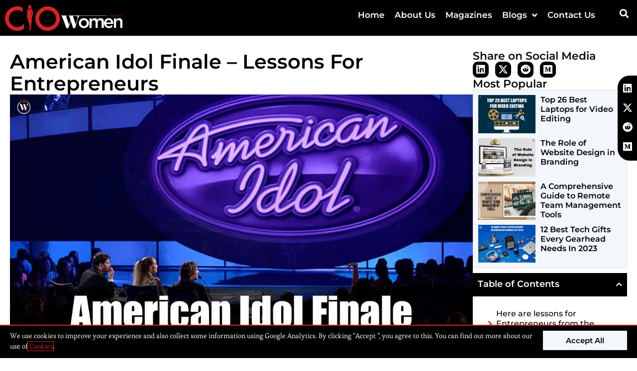

--- FILE ---
content_type: text/html; charset=UTF-8
request_url: https://ciowomenmagazine.com/american-idol-finale-lessons-for-entrepreneur/
body_size: 24537
content:
<!DOCTYPE html>
<html class="html" lang="en-US" prefix="og: https://ogp.me/ns#">
<head>
	<meta charset="UTF-8">
	<link rel="profile" href="https://gmpg.org/xfn/11">

	<meta name="viewport" content="width=device-width, initial-scale=1">
<!-- Search Engine Optimization by Rank Math PRO - https://rankmath.com/ -->
<title>American Idol Finale – 10 Best Lessons For Entrepreneurs | CIO Women Magazine</title>
<meta name="description" content="Here are lessons for Entrepreneurs from the American Idol Finale; Lesson 1: Talent is Not Enough Lesson 2: Presentation Matters Lesson 3: Embrace Failure Lesson 4: Collaboration is Key Lesson 5: Authenticity Matters"/>
<meta name="robots" content="follow, index, max-snippet:-1, max-video-preview:-1, max-image-preview:large"/>
<link rel="canonical" href="https://ciowomenmagazine.com/american-idol-finale-lessons-for-entrepreneur/" />
<meta property="og:locale" content="en_US" />
<meta property="og:type" content="article" />
<meta property="og:title" content="American Idol Finale – 10 Best Lessons For Entrepreneurs | CIO Women Magazine" />
<meta property="og:description" content="Here are lessons for Entrepreneurs from the American Idol Finale; Lesson 1: Talent is Not Enough Lesson 2: Presentation Matters Lesson 3: Embrace Failure Lesson 4: Collaboration is Key Lesson 5: Authenticity Matters" />
<meta property="og:url" content="https://ciowomenmagazine.com/american-idol-finale-lessons-for-entrepreneur/" />
<meta property="og:site_name" content="CIO Women Magazine" />
<meta property="article:publisher" content="https://www.facebook.com/ciowomenmagazine" />
<meta property="article:section" content="Leadership" />
<meta property="og:updated_time" content="2023-04-17T03:25:23-04:00" />
<meta property="og:image" content="https://ciowomenmagazine.com/wp-content/uploads/2023/04/4.-American-Idol-Finale-–-Lessons-For-Entrepreneur.jpg" />
<meta property="og:image:secure_url" content="https://ciowomenmagazine.com/wp-content/uploads/2023/04/4.-American-Idol-Finale-–-Lessons-For-Entrepreneur.jpg" />
<meta property="og:image:width" content="1200" />
<meta property="og:image:height" content="800" />
<meta property="og:image:alt" content="American Idol Finale – 10 Best Lessons For Entrepreneurs | CIO Women Magazine" />
<meta property="og:image:type" content="image/jpeg" />
<meta property="article:published_time" content="2023-04-17T03:25:20-04:00" />
<meta property="article:modified_time" content="2023-04-17T03:25:23-04:00" />
<meta name="twitter:card" content="summary_large_image" />
<meta name="twitter:title" content="American Idol Finale – 10 Best Lessons For Entrepreneurs | CIO Women Magazine" />
<meta name="twitter:description" content="Here are lessons for Entrepreneurs from the American Idol Finale; Lesson 1: Talent is Not Enough Lesson 2: Presentation Matters Lesson 3: Embrace Failure Lesson 4: Collaboration is Key Lesson 5: Authenticity Matters" />
<meta name="twitter:site" content="@https://twitter.com/ciowomenmag" />
<meta name="twitter:creator" content="@https://twitter.com/ciowomenmag" />
<meta name="twitter:image" content="https://ciowomenmagazine.com/wp-content/uploads/2023/04/4.-American-Idol-Finale-–-Lessons-For-Entrepreneur.jpg" />
<meta name="twitter:label1" content="Written by" />
<meta name="twitter:data1" content="CIO Women Magazine" />
<meta name="twitter:label2" content="Time to read" />
<meta name="twitter:data2" content="5 minutes" />
<script type="application/ld+json" class="rank-math-schema-pro">{"@context":"https://schema.org","@graph":[{"@type":["Person","Organization"],"@id":"https://ciowomenmagazine.com/#person","name":"CIO Women Magazine","sameAs":["https://www.facebook.com/ciowomenmagazine","https://twitter.com/https://twitter.com/ciowomenmag"],"logo":{"@type":"ImageObject","@id":"https://ciowomenmagazine.com/#logo","url":"https://ciowomenmagazine.com/wp-content/uploads/2022/06/CIO-Women1.png","contentUrl":"https://ciowomenmagazine.com/wp-content/uploads/2022/06/CIO-Women1.png","caption":"CIO Women Magazine","inLanguage":"en-US","width":"3953","height":"876"},"image":{"@type":"ImageObject","@id":"https://ciowomenmagazine.com/#logo","url":"https://ciowomenmagazine.com/wp-content/uploads/2022/06/CIO-Women1.png","contentUrl":"https://ciowomenmagazine.com/wp-content/uploads/2022/06/CIO-Women1.png","caption":"CIO Women Magazine","inLanguage":"en-US","width":"3953","height":"876"}},{"@type":"WebSite","@id":"https://ciowomenmagazine.com/#website","url":"https://ciowomenmagazine.com","name":"CIO Women Magazine","publisher":{"@id":"https://ciowomenmagazine.com/#person"},"inLanguage":"en-US"},{"@type":"ImageObject","@id":"https://ciowomenmagazine.com/wp-content/uploads/2023/04/4.-American-Idol-Finale-\u2013-Lessons-For-Entrepreneur.jpg","url":"https://ciowomenmagazine.com/wp-content/uploads/2023/04/4.-American-Idol-Finale-\u2013-Lessons-For-Entrepreneur.jpg","width":"1200","height":"800","caption":"American Idol Finale \u2013 10 Best Lessons For Entrepreneurs | CIO Women Magazine","inLanguage":"en-US"},{"@type":"WebPage","@id":"https://ciowomenmagazine.com/american-idol-finale-lessons-for-entrepreneur/#webpage","url":"https://ciowomenmagazine.com/american-idol-finale-lessons-for-entrepreneur/","name":"American Idol Finale \u2013 10 Best Lessons For Entrepreneurs | CIO Women Magazine","datePublished":"2023-04-17T03:25:20-04:00","dateModified":"2023-04-17T03:25:23-04:00","isPartOf":{"@id":"https://ciowomenmagazine.com/#website"},"primaryImageOfPage":{"@id":"https://ciowomenmagazine.com/wp-content/uploads/2023/04/4.-American-Idol-Finale-\u2013-Lessons-For-Entrepreneur.jpg"},"inLanguage":"en-US"},{"@type":"Person","@id":"https://ciowomenmagazine.com/author/ciowomen/","name":"CIO Women Magazine","url":"https://ciowomenmagazine.com/author/ciowomen/","image":{"@type":"ImageObject","@id":"https://secure.gravatar.com/avatar/7505eb1a08e9eeb613f7b763fab3381bec2011b78b9b435ac6bac3c1b6c3bb38?s=96&amp;d=mm&amp;r=g","url":"https://secure.gravatar.com/avatar/7505eb1a08e9eeb613f7b763fab3381bec2011b78b9b435ac6bac3c1b6c3bb38?s=96&amp;d=mm&amp;r=g","caption":"CIO Women Magazine","inLanguage":"en-US"},"sameAs":["https://ciowomenmagazine.com"]},{"@type":"BlogPosting","headline":"American Idol Finale \u2013 10 Best Lessons For Entrepreneurs | CIO Women Magazine","keywords":"American Idol Finale","datePublished":"2023-04-17T03:25:20-04:00","dateModified":"2023-04-17T03:25:23-04:00","articleSection":"Leadership","author":{"@id":"https://ciowomenmagazine.com/author/ciowomen/","name":"CIO Women Magazine"},"publisher":{"@id":"https://ciowomenmagazine.com/#person"},"description":"Here are lessons for Entrepreneurs from the American Idol Finale; Lesson 1: Talent is Not Enough Lesson 2: Presentation Matters Lesson 3: Embrace Failure Lesson 4: Collaboration is Key Lesson 5: Authenticity Matters","name":"American Idol Finale \u2013 10 Best Lessons For Entrepreneurs | CIO Women Magazine","@id":"https://ciowomenmagazine.com/american-idol-finale-lessons-for-entrepreneur/#richSnippet","isPartOf":{"@id":"https://ciowomenmagazine.com/american-idol-finale-lessons-for-entrepreneur/#webpage"},"image":{"@id":"https://ciowomenmagazine.com/wp-content/uploads/2023/04/4.-American-Idol-Finale-\u2013-Lessons-For-Entrepreneur.jpg"},"inLanguage":"en-US","mainEntityOfPage":{"@id":"https://ciowomenmagazine.com/american-idol-finale-lessons-for-entrepreneur/#webpage"}}]}</script>
<!-- /Rank Math WordPress SEO plugin -->

<link rel='dns-prefetch' href='//fonts.googleapis.com' />
<link rel="alternate" type="application/rss+xml" title="CIO Women Magazine &raquo; Feed" href="https://ciowomenmagazine.com/feed/" />
<link rel="alternate" type="application/rss+xml" title="CIO Women Magazine &raquo; Comments Feed" href="https://ciowomenmagazine.com/comments/feed/" />
<link rel="alternate" title="oEmbed (JSON)" type="application/json+oembed" href="https://ciowomenmagazine.com/wp-json/oembed/1.0/embed?url=https%3A%2F%2Fciowomenmagazine.com%2Famerican-idol-finale-lessons-for-entrepreneur%2F" />
<link rel="alternate" title="oEmbed (XML)" type="text/xml+oembed" href="https://ciowomenmagazine.com/wp-json/oembed/1.0/embed?url=https%3A%2F%2Fciowomenmagazine.com%2Famerican-idol-finale-lessons-for-entrepreneur%2F&#038;format=xml" />
<link rel="alternate" type="application/rss+xml" title="CIO Women Magazine &raquo; Stories Feed" href="https://ciowomenmagazine.com/web-stories/feed/"><style id='wp-img-auto-sizes-contain-inline-css'>
img:is([sizes=auto i],[sizes^="auto," i]){contain-intrinsic-size:3000px 1500px}
/*# sourceURL=wp-img-auto-sizes-contain-inline-css */
</style>
<link data-minify="1" rel='stylesheet' id='dce-animations-css' href='https://ciowomenmagazine.com/wp-content/cache/min/1/wp-content/plugins/dynamic-content-for-elementor/assets/css/animations.css?ver=1769752617' media='all' />
<style id='wp-emoji-styles-inline-css'>

	img.wp-smiley, img.emoji {
		display: inline !important;
		border: none !important;
		box-shadow: none !important;
		height: 1em !important;
		width: 1em !important;
		margin: 0 0.07em !important;
		vertical-align: -0.1em !important;
		background: none !important;
		padding: 0 !important;
	}
/*# sourceURL=wp-emoji-styles-inline-css */
</style>
<link rel='stylesheet' id='wp-block-library-css' href='https://ciowomenmagazine.com/wp-includes/css/dist/block-library/style.min.css?ver=6.9' media='all' />
<style id='wp-block-library-theme-inline-css'>
.wp-block-audio :where(figcaption){color:#555;font-size:13px;text-align:center}.is-dark-theme .wp-block-audio :where(figcaption){color:#ffffffa6}.wp-block-audio{margin:0 0 1em}.wp-block-code{border:1px solid #ccc;border-radius:4px;font-family:Menlo,Consolas,monaco,monospace;padding:.8em 1em}.wp-block-embed :where(figcaption){color:#555;font-size:13px;text-align:center}.is-dark-theme .wp-block-embed :where(figcaption){color:#ffffffa6}.wp-block-embed{margin:0 0 1em}.blocks-gallery-caption{color:#555;font-size:13px;text-align:center}.is-dark-theme .blocks-gallery-caption{color:#ffffffa6}:root :where(.wp-block-image figcaption){color:#555;font-size:13px;text-align:center}.is-dark-theme :root :where(.wp-block-image figcaption){color:#ffffffa6}.wp-block-image{margin:0 0 1em}.wp-block-pullquote{border-bottom:4px solid;border-top:4px solid;color:currentColor;margin-bottom:1.75em}.wp-block-pullquote :where(cite),.wp-block-pullquote :where(footer),.wp-block-pullquote__citation{color:currentColor;font-size:.8125em;font-style:normal;text-transform:uppercase}.wp-block-quote{border-left:.25em solid;margin:0 0 1.75em;padding-left:1em}.wp-block-quote cite,.wp-block-quote footer{color:currentColor;font-size:.8125em;font-style:normal;position:relative}.wp-block-quote:where(.has-text-align-right){border-left:none;border-right:.25em solid;padding-left:0;padding-right:1em}.wp-block-quote:where(.has-text-align-center){border:none;padding-left:0}.wp-block-quote.is-large,.wp-block-quote.is-style-large,.wp-block-quote:where(.is-style-plain){border:none}.wp-block-search .wp-block-search__label{font-weight:700}.wp-block-search__button{border:1px solid #ccc;padding:.375em .625em}:where(.wp-block-group.has-background){padding:1.25em 2.375em}.wp-block-separator.has-css-opacity{opacity:.4}.wp-block-separator{border:none;border-bottom:2px solid;margin-left:auto;margin-right:auto}.wp-block-separator.has-alpha-channel-opacity{opacity:1}.wp-block-separator:not(.is-style-wide):not(.is-style-dots){width:100px}.wp-block-separator.has-background:not(.is-style-dots){border-bottom:none;height:1px}.wp-block-separator.has-background:not(.is-style-wide):not(.is-style-dots){height:2px}.wp-block-table{margin:0 0 1em}.wp-block-table td,.wp-block-table th{word-break:normal}.wp-block-table :where(figcaption){color:#555;font-size:13px;text-align:center}.is-dark-theme .wp-block-table :where(figcaption){color:#ffffffa6}.wp-block-video :where(figcaption){color:#555;font-size:13px;text-align:center}.is-dark-theme .wp-block-video :where(figcaption){color:#ffffffa6}.wp-block-video{margin:0 0 1em}:root :where(.wp-block-template-part.has-background){margin-bottom:0;margin-top:0;padding:1.25em 2.375em}
/*# sourceURL=/wp-includes/css/dist/block-library/theme.min.css */
</style>
<style id='classic-theme-styles-inline-css'>
/*! This file is auto-generated */
.wp-block-button__link{color:#fff;background-color:#32373c;border-radius:9999px;box-shadow:none;text-decoration:none;padding:calc(.667em + 2px) calc(1.333em + 2px);font-size:1.125em}.wp-block-file__button{background:#32373c;color:#fff;text-decoration:none}
/*# sourceURL=/wp-includes/css/classic-themes.min.css */
</style>
<style id='global-styles-inline-css'>
:root{--wp--preset--aspect-ratio--square: 1;--wp--preset--aspect-ratio--4-3: 4/3;--wp--preset--aspect-ratio--3-4: 3/4;--wp--preset--aspect-ratio--3-2: 3/2;--wp--preset--aspect-ratio--2-3: 2/3;--wp--preset--aspect-ratio--16-9: 16/9;--wp--preset--aspect-ratio--9-16: 9/16;--wp--preset--color--black: #000000;--wp--preset--color--cyan-bluish-gray: #abb8c3;--wp--preset--color--white: #ffffff;--wp--preset--color--pale-pink: #f78da7;--wp--preset--color--vivid-red: #cf2e2e;--wp--preset--color--luminous-vivid-orange: #ff6900;--wp--preset--color--luminous-vivid-amber: #fcb900;--wp--preset--color--light-green-cyan: #7bdcb5;--wp--preset--color--vivid-green-cyan: #00d084;--wp--preset--color--pale-cyan-blue: #8ed1fc;--wp--preset--color--vivid-cyan-blue: #0693e3;--wp--preset--color--vivid-purple: #9b51e0;--wp--preset--gradient--vivid-cyan-blue-to-vivid-purple: linear-gradient(135deg,rgb(6,147,227) 0%,rgb(155,81,224) 100%);--wp--preset--gradient--light-green-cyan-to-vivid-green-cyan: linear-gradient(135deg,rgb(122,220,180) 0%,rgb(0,208,130) 100%);--wp--preset--gradient--luminous-vivid-amber-to-luminous-vivid-orange: linear-gradient(135deg,rgb(252,185,0) 0%,rgb(255,105,0) 100%);--wp--preset--gradient--luminous-vivid-orange-to-vivid-red: linear-gradient(135deg,rgb(255,105,0) 0%,rgb(207,46,46) 100%);--wp--preset--gradient--very-light-gray-to-cyan-bluish-gray: linear-gradient(135deg,rgb(238,238,238) 0%,rgb(169,184,195) 100%);--wp--preset--gradient--cool-to-warm-spectrum: linear-gradient(135deg,rgb(74,234,220) 0%,rgb(151,120,209) 20%,rgb(207,42,186) 40%,rgb(238,44,130) 60%,rgb(251,105,98) 80%,rgb(254,248,76) 100%);--wp--preset--gradient--blush-light-purple: linear-gradient(135deg,rgb(255,206,236) 0%,rgb(152,150,240) 100%);--wp--preset--gradient--blush-bordeaux: linear-gradient(135deg,rgb(254,205,165) 0%,rgb(254,45,45) 50%,rgb(107,0,62) 100%);--wp--preset--gradient--luminous-dusk: linear-gradient(135deg,rgb(255,203,112) 0%,rgb(199,81,192) 50%,rgb(65,88,208) 100%);--wp--preset--gradient--pale-ocean: linear-gradient(135deg,rgb(255,245,203) 0%,rgb(182,227,212) 50%,rgb(51,167,181) 100%);--wp--preset--gradient--electric-grass: linear-gradient(135deg,rgb(202,248,128) 0%,rgb(113,206,126) 100%);--wp--preset--gradient--midnight: linear-gradient(135deg,rgb(2,3,129) 0%,rgb(40,116,252) 100%);--wp--preset--font-size--small: 13px;--wp--preset--font-size--medium: 20px;--wp--preset--font-size--large: 36px;--wp--preset--font-size--x-large: 42px;--wp--preset--spacing--20: 0.44rem;--wp--preset--spacing--30: 0.67rem;--wp--preset--spacing--40: 1rem;--wp--preset--spacing--50: 1.5rem;--wp--preset--spacing--60: 2.25rem;--wp--preset--spacing--70: 3.38rem;--wp--preset--spacing--80: 5.06rem;--wp--preset--shadow--natural: 6px 6px 9px rgba(0, 0, 0, 0.2);--wp--preset--shadow--deep: 12px 12px 50px rgba(0, 0, 0, 0.4);--wp--preset--shadow--sharp: 6px 6px 0px rgba(0, 0, 0, 0.2);--wp--preset--shadow--outlined: 6px 6px 0px -3px rgb(255, 255, 255), 6px 6px rgb(0, 0, 0);--wp--preset--shadow--crisp: 6px 6px 0px rgb(0, 0, 0);}:where(.is-layout-flex){gap: 0.5em;}:where(.is-layout-grid){gap: 0.5em;}body .is-layout-flex{display: flex;}.is-layout-flex{flex-wrap: wrap;align-items: center;}.is-layout-flex > :is(*, div){margin: 0;}body .is-layout-grid{display: grid;}.is-layout-grid > :is(*, div){margin: 0;}:where(.wp-block-columns.is-layout-flex){gap: 2em;}:where(.wp-block-columns.is-layout-grid){gap: 2em;}:where(.wp-block-post-template.is-layout-flex){gap: 1.25em;}:where(.wp-block-post-template.is-layout-grid){gap: 1.25em;}.has-black-color{color: var(--wp--preset--color--black) !important;}.has-cyan-bluish-gray-color{color: var(--wp--preset--color--cyan-bluish-gray) !important;}.has-white-color{color: var(--wp--preset--color--white) !important;}.has-pale-pink-color{color: var(--wp--preset--color--pale-pink) !important;}.has-vivid-red-color{color: var(--wp--preset--color--vivid-red) !important;}.has-luminous-vivid-orange-color{color: var(--wp--preset--color--luminous-vivid-orange) !important;}.has-luminous-vivid-amber-color{color: var(--wp--preset--color--luminous-vivid-amber) !important;}.has-light-green-cyan-color{color: var(--wp--preset--color--light-green-cyan) !important;}.has-vivid-green-cyan-color{color: var(--wp--preset--color--vivid-green-cyan) !important;}.has-pale-cyan-blue-color{color: var(--wp--preset--color--pale-cyan-blue) !important;}.has-vivid-cyan-blue-color{color: var(--wp--preset--color--vivid-cyan-blue) !important;}.has-vivid-purple-color{color: var(--wp--preset--color--vivid-purple) !important;}.has-black-background-color{background-color: var(--wp--preset--color--black) !important;}.has-cyan-bluish-gray-background-color{background-color: var(--wp--preset--color--cyan-bluish-gray) !important;}.has-white-background-color{background-color: var(--wp--preset--color--white) !important;}.has-pale-pink-background-color{background-color: var(--wp--preset--color--pale-pink) !important;}.has-vivid-red-background-color{background-color: var(--wp--preset--color--vivid-red) !important;}.has-luminous-vivid-orange-background-color{background-color: var(--wp--preset--color--luminous-vivid-orange) !important;}.has-luminous-vivid-amber-background-color{background-color: var(--wp--preset--color--luminous-vivid-amber) !important;}.has-light-green-cyan-background-color{background-color: var(--wp--preset--color--light-green-cyan) !important;}.has-vivid-green-cyan-background-color{background-color: var(--wp--preset--color--vivid-green-cyan) !important;}.has-pale-cyan-blue-background-color{background-color: var(--wp--preset--color--pale-cyan-blue) !important;}.has-vivid-cyan-blue-background-color{background-color: var(--wp--preset--color--vivid-cyan-blue) !important;}.has-vivid-purple-background-color{background-color: var(--wp--preset--color--vivid-purple) !important;}.has-black-border-color{border-color: var(--wp--preset--color--black) !important;}.has-cyan-bluish-gray-border-color{border-color: var(--wp--preset--color--cyan-bluish-gray) !important;}.has-white-border-color{border-color: var(--wp--preset--color--white) !important;}.has-pale-pink-border-color{border-color: var(--wp--preset--color--pale-pink) !important;}.has-vivid-red-border-color{border-color: var(--wp--preset--color--vivid-red) !important;}.has-luminous-vivid-orange-border-color{border-color: var(--wp--preset--color--luminous-vivid-orange) !important;}.has-luminous-vivid-amber-border-color{border-color: var(--wp--preset--color--luminous-vivid-amber) !important;}.has-light-green-cyan-border-color{border-color: var(--wp--preset--color--light-green-cyan) !important;}.has-vivid-green-cyan-border-color{border-color: var(--wp--preset--color--vivid-green-cyan) !important;}.has-pale-cyan-blue-border-color{border-color: var(--wp--preset--color--pale-cyan-blue) !important;}.has-vivid-cyan-blue-border-color{border-color: var(--wp--preset--color--vivid-cyan-blue) !important;}.has-vivid-purple-border-color{border-color: var(--wp--preset--color--vivid-purple) !important;}.has-vivid-cyan-blue-to-vivid-purple-gradient-background{background: var(--wp--preset--gradient--vivid-cyan-blue-to-vivid-purple) !important;}.has-light-green-cyan-to-vivid-green-cyan-gradient-background{background: var(--wp--preset--gradient--light-green-cyan-to-vivid-green-cyan) !important;}.has-luminous-vivid-amber-to-luminous-vivid-orange-gradient-background{background: var(--wp--preset--gradient--luminous-vivid-amber-to-luminous-vivid-orange) !important;}.has-luminous-vivid-orange-to-vivid-red-gradient-background{background: var(--wp--preset--gradient--luminous-vivid-orange-to-vivid-red) !important;}.has-very-light-gray-to-cyan-bluish-gray-gradient-background{background: var(--wp--preset--gradient--very-light-gray-to-cyan-bluish-gray) !important;}.has-cool-to-warm-spectrum-gradient-background{background: var(--wp--preset--gradient--cool-to-warm-spectrum) !important;}.has-blush-light-purple-gradient-background{background: var(--wp--preset--gradient--blush-light-purple) !important;}.has-blush-bordeaux-gradient-background{background: var(--wp--preset--gradient--blush-bordeaux) !important;}.has-luminous-dusk-gradient-background{background: var(--wp--preset--gradient--luminous-dusk) !important;}.has-pale-ocean-gradient-background{background: var(--wp--preset--gradient--pale-ocean) !important;}.has-electric-grass-gradient-background{background: var(--wp--preset--gradient--electric-grass) !important;}.has-midnight-gradient-background{background: var(--wp--preset--gradient--midnight) !important;}.has-small-font-size{font-size: var(--wp--preset--font-size--small) !important;}.has-medium-font-size{font-size: var(--wp--preset--font-size--medium) !important;}.has-large-font-size{font-size: var(--wp--preset--font-size--large) !important;}.has-x-large-font-size{font-size: var(--wp--preset--font-size--x-large) !important;}
:where(.wp-block-post-template.is-layout-flex){gap: 1.25em;}:where(.wp-block-post-template.is-layout-grid){gap: 1.25em;}
:where(.wp-block-term-template.is-layout-flex){gap: 1.25em;}:where(.wp-block-term-template.is-layout-grid){gap: 1.25em;}
:where(.wp-block-columns.is-layout-flex){gap: 2em;}:where(.wp-block-columns.is-layout-grid){gap: 2em;}
:root :where(.wp-block-pullquote){font-size: 1.5em;line-height: 1.6;}
/*# sourceURL=global-styles-inline-css */
</style>
<link rel='stylesheet' id='dce-style-css' href='https://ciowomenmagazine.com/wp-content/plugins/dynamic-content-for-elementor/assets/css/style.min.css?ver=3.3.25' media='all' />
<link rel='stylesheet' id='dce-hidden-label-css' href='https://ciowomenmagazine.com/wp-content/plugins/dynamic-content-for-elementor/assets/css/hidden-label.min.css?ver=3.3.25' media='all' />
<link rel='stylesheet' id='dce-dynamic-visibility-css' href='https://ciowomenmagazine.com/wp-content/plugins/dynamic-content-for-elementor/assets/css/dynamic-visibility.min.css?ver=3.3.25' media='all' />
<link rel='stylesheet' id='dce-tooltip-css' href='https://ciowomenmagazine.com/wp-content/plugins/dynamic-content-for-elementor/assets/css/tooltip.min.css?ver=3.3.25' media='all' />
<link rel='stylesheet' id='dce-pageScroll-css' href='https://ciowomenmagazine.com/wp-content/plugins/dynamic-content-for-elementor/assets/css/page-scroll.min.css?ver=3.3.25' media='all' />
<link rel='stylesheet' id='dce-reveal-css' href='https://ciowomenmagazine.com/wp-content/plugins/dynamic-content-for-elementor/assets/css/reveal.min.css?ver=3.3.25' media='all' />
<link data-minify="1" rel='stylesheet' id='dce-plyr-css' href='https://ciowomenmagazine.com/wp-content/cache/min/1/wp-content/plugins/dynamic-content-for-elementor/assets/node/plyr/plyr.css?ver=1769752617' media='all' />
<link data-minify="1" rel='stylesheet' id='font-awesome-css' href='https://ciowomenmagazine.com/wp-content/cache/min/1/wp-content/themes/oceanwp/assets/fonts/fontawesome/css/all.min.css?ver=1769752617' media='all' />
<link data-minify="1" rel='stylesheet' id='simple-line-icons-css' href='https://ciowomenmagazine.com/wp-content/cache/min/1/wp-content/themes/oceanwp/assets/css/third/simple-line-icons.min.css?ver=1769752617' media='all' />
<link rel='stylesheet' id='oceanwp-style-css' href='https://ciowomenmagazine.com/wp-content/themes/oceanwp/assets/css/style.min.css?ver=4.1.4' media='all' />
<link rel='stylesheet' id='oceanwp-google-font-esteban-css' href='//fonts.googleapis.com/css?family=Esteban%3A100%2C200%2C300%2C400%2C500%2C600%2C700%2C800%2C900%2C100i%2C200i%2C300i%2C400i%2C500i%2C600i%2C700i%2C800i%2C900i&#038;subset=latin&#038;display=swap&#038;ver=6.9' media='all' />
<link rel='stylesheet' id='oceanwp-google-font-montserrat-css' href='//fonts.googleapis.com/css?family=Montserrat%3A100%2C200%2C300%2C400%2C500%2C600%2C700%2C800%2C900%2C100i%2C200i%2C300i%2C400i%2C500i%2C600i%2C700i%2C800i%2C900i&#038;subset=latin&#038;display=swap&#038;ver=6.9' media='all' />
<link rel='stylesheet' id='elementor-frontend-css' href='https://ciowomenmagazine.com/wp-content/plugins/elementor/assets/css/frontend.min.css?ver=3.34.4' media='all' />
<link rel='stylesheet' id='widget-image-css' href='https://ciowomenmagazine.com/wp-content/plugins/elementor/assets/css/widget-image.min.css?ver=3.34.4' media='all' />
<link rel='stylesheet' id='widget-nav-menu-css' href='https://ciowomenmagazine.com/wp-content/plugins/elementor-pro/assets/css/widget-nav-menu.min.css?ver=3.34.4' media='all' />
<link rel='stylesheet' id='widget-search-form-css' href='https://ciowomenmagazine.com/wp-content/plugins/elementor-pro/assets/css/widget-search-form.min.css?ver=3.34.4' media='all' />
<link rel='stylesheet' id='elementor-icons-shared-0-css' href='https://ciowomenmagazine.com/wp-content/plugins/elementor/assets/lib/font-awesome/css/fontawesome.min.css?ver=5.15.3' media='all' />
<link data-minify="1" rel='stylesheet' id='elementor-icons-fa-solid-css' href='https://ciowomenmagazine.com/wp-content/cache/min/1/wp-content/plugins/elementor/assets/lib/font-awesome/css/solid.min.css?ver=1769752617' media='all' />
<link rel='stylesheet' id='e-sticky-css' href='https://ciowomenmagazine.com/wp-content/plugins/elementor-pro/assets/css/modules/sticky.min.css?ver=3.34.4' media='all' />
<link rel='stylesheet' id='widget-heading-css' href='https://ciowomenmagazine.com/wp-content/plugins/elementor/assets/css/widget-heading.min.css?ver=3.34.4' media='all' />
<link rel='stylesheet' id='widget-icon-list-css' href='https://ciowomenmagazine.com/wp-content/plugins/elementor/assets/css/widget-icon-list.min.css?ver=3.34.4' media='all' />
<link rel='stylesheet' id='widget-social-icons-css' href='https://ciowomenmagazine.com/wp-content/plugins/elementor/assets/css/widget-social-icons.min.css?ver=3.34.4' media='all' />
<link rel='stylesheet' id='e-apple-webkit-css' href='https://ciowomenmagazine.com/wp-content/plugins/elementor/assets/css/conditionals/apple-webkit.min.css?ver=3.34.4' media='all' />
<link rel='stylesheet' id='e-animation-fadeInRight-css' href='https://ciowomenmagazine.com/wp-content/plugins/elementor/assets/lib/animations/styles/fadeInRight.min.css?ver=3.34.4' media='all' />
<link rel='stylesheet' id='widget-share-buttons-css' href='https://ciowomenmagazine.com/wp-content/plugins/elementor-pro/assets/css/widget-share-buttons.min.css?ver=3.34.4' media='all' />
<link data-minify="1" rel='stylesheet' id='elementor-icons-fa-brands-css' href='https://ciowomenmagazine.com/wp-content/cache/min/1/wp-content/plugins/elementor/assets/lib/font-awesome/css/brands.min.css?ver=1769752618' media='all' />
<link rel='stylesheet' id='widget-posts-css' href='https://ciowomenmagazine.com/wp-content/plugins/elementor-pro/assets/css/widget-posts.min.css?ver=3.34.4' media='all' />
<link rel='stylesheet' id='widget-table-of-contents-css' href='https://ciowomenmagazine.com/wp-content/plugins/elementor-pro/assets/css/widget-table-of-contents.min.css?ver=3.34.4' media='all' />
<link rel='stylesheet' id='widget-post-navigation-css' href='https://ciowomenmagazine.com/wp-content/plugins/elementor-pro/assets/css/widget-post-navigation.min.css?ver=3.34.4' media='all' />
<link rel='stylesheet' id='e-animation-slideInUp-css' href='https://ciowomenmagazine.com/wp-content/plugins/elementor/assets/lib/animations/styles/slideInUp.min.css?ver=3.34.4' media='all' />
<link rel='stylesheet' id='e-popup-css' href='https://ciowomenmagazine.com/wp-content/plugins/elementor-pro/assets/css/conditionals/popup.min.css?ver=3.34.4' media='all' />
<link data-minify="1" rel='stylesheet' id='elementor-icons-css' href='https://ciowomenmagazine.com/wp-content/cache/min/1/wp-content/plugins/elementor/assets/lib/eicons/css/elementor-icons.min.css?ver=1769752617' media='all' />
<link rel='stylesheet' id='elementor-post-390-css' href='https://ciowomenmagazine.com/wp-content/uploads/elementor/css/post-390.css?ver=1769752616' media='all' />
<link data-minify="1" rel='stylesheet' id='dashicons-css' href='https://ciowomenmagazine.com/wp-content/cache/min/1/wp-includes/css/dashicons.min.css?ver=1769752617' media='all' />
<link data-minify="1" rel='stylesheet' id='font-awesome-5-all-css' href='https://ciowomenmagazine.com/wp-content/cache/min/1/wp-content/plugins/elementor/assets/lib/font-awesome/css/all.min.css?ver=1769752617' media='all' />
<link rel='stylesheet' id='font-awesome-4-shim-css' href='https://ciowomenmagazine.com/wp-content/plugins/elementor/assets/lib/font-awesome/css/v4-shims.min.css?ver=3.34.4' media='all' />
<link rel='stylesheet' id='elementor-post-388-css' href='https://ciowomenmagazine.com/wp-content/uploads/elementor/css/post-388.css?ver=1769752616' media='all' />
<link rel='stylesheet' id='elementor-post-656-css' href='https://ciowomenmagazine.com/wp-content/uploads/elementor/css/post-656.css?ver=1769752616' media='all' />
<link rel='stylesheet' id='elementor-post-641-css' href='https://ciowomenmagazine.com/wp-content/uploads/elementor/css/post-641.css?ver=1769752640' media='all' />
<link rel='stylesheet' id='elementor-post-25585-css' href='https://ciowomenmagazine.com/wp-content/uploads/elementor/css/post-25585.css?ver=1769752617' media='all' />
<link data-minify="1" rel='stylesheet' id='bdt-uikit-css' href='https://ciowomenmagazine.com/wp-content/cache/min/1/wp-content/plugins/bdthemes-element-pack/assets/css/bdt-uikit.css?ver=1769752617' media='all' />
<link data-minify="1" rel='stylesheet' id='ep-helper-css' href='https://ciowomenmagazine.com/wp-content/cache/background-css/1/ciowomenmagazine.com/wp-content/cache/min/1/wp-content/plugins/bdthemes-element-pack/assets/css/ep-helper.css?ver=1769752617&wpr_t=1769785086' media='all' />
<style id='rocket-lazyload-inline-css'>
.rll-youtube-player{position:relative;padding-bottom:56.23%;height:0;overflow:hidden;max-width:100%;}.rll-youtube-player:focus-within{outline: 2px solid currentColor;outline-offset: 5px;}.rll-youtube-player iframe{position:absolute;top:0;left:0;width:100%;height:100%;z-index:100;background:0 0}.rll-youtube-player img{bottom:0;display:block;left:0;margin:auto;max-width:100%;width:100%;position:absolute;right:0;top:0;border:none;height:auto;-webkit-transition:.4s all;-moz-transition:.4s all;transition:.4s all}.rll-youtube-player img:hover{-webkit-filter:brightness(75%)}.rll-youtube-player .play{height:100%;width:100%;left:0;top:0;position:absolute;background:var(--wpr-bg-94269743-22bc-458a-9cd3-027dff7501bc) no-repeat center;background-color: transparent !important;cursor:pointer;border:none;}.wp-embed-responsive .wp-has-aspect-ratio .rll-youtube-player{position:absolute;padding-bottom:0;width:100%;height:100%;top:0;bottom:0;left:0;right:0}
/*# sourceURL=rocket-lazyload-inline-css */
</style>
<link data-minify="1" rel='stylesheet' id='elementor-gf-local-roboto-css' href='https://ciowomenmagazine.com/wp-content/cache/min/1/wp-content/uploads/elementor/google-fonts/css/roboto.css?ver=1769752617' media='all' />
<link data-minify="1" rel='stylesheet' id='elementor-gf-local-robotoslab-css' href='https://ciowomenmagazine.com/wp-content/cache/min/1/wp-content/uploads/elementor/google-fonts/css/robotoslab.css?ver=1769752617' media='all' />
<link data-minify="1" rel='stylesheet' id='elementor-gf-local-montserrat-css' href='https://ciowomenmagazine.com/wp-content/cache/min/1/wp-content/uploads/elementor/google-fonts/css/montserrat.css?ver=1769752617' media='all' />
<link data-minify="1" rel='stylesheet' id='elementor-gf-local-esteban-css' href='https://ciowomenmagazine.com/wp-content/cache/min/1/wp-content/uploads/elementor/google-fonts/css/esteban.css?ver=1769752618' media='all' />
<script src="https://ciowomenmagazine.com/wp-includes/js/jquery/jquery.min.js?ver=3.7.1" id="jquery-core-js"></script>
<script src="https://ciowomenmagazine.com/wp-includes/js/jquery/jquery-migrate.min.js?ver=3.4.1" id="jquery-migrate-js"></script>
<script src="https://ciowomenmagazine.com/wp-content/plugins/elementor-pro/assets/js/page-transitions.min.js?ver=3.34.4" id="page-transitions-js"></script>
<script src="https://ciowomenmagazine.com/wp-content/plugins/elementor/assets/lib/font-awesome/js/v4-shims.min.js?ver=3.34.4" id="font-awesome-4-shim-js"></script>
<link rel="https://api.w.org/" href="https://ciowomenmagazine.com/wp-json/" /><link rel="alternate" title="JSON" type="application/json" href="https://ciowomenmagazine.com/wp-json/wp/v2/posts/9212" /><link rel="EditURI" type="application/rsd+xml" title="RSD" href="https://ciowomenmagazine.com/xmlrpc.php?rsd" />
<meta name="generator" content="WordPress 6.9" />
<link rel='shortlink' href='https://ciowomenmagazine.com/?p=9212' />
<!-- Global site tag (gtag.js) - Google Analytics -->
<script async src="https://www.googletagmanager.com/gtag/js?id=G-1X8175GRFW"></script>
<script>
  window.dataLayer = window.dataLayer || [];
  function gtag(){dataLayer.push(arguments);}
  gtag('js', new Date());

  gtag('config', 'G-1X8175GRFW');
</script><meta name="generator" content="Elementor 3.34.4; features: additional_custom_breakpoints; settings: css_print_method-external, google_font-enabled, font_display-auto">
			<style>
				.e-con.e-parent:nth-of-type(n+4):not(.e-lazyloaded):not(.e-no-lazyload),
				.e-con.e-parent:nth-of-type(n+4):not(.e-lazyloaded):not(.e-no-lazyload) * {
					background-image: none !important;
				}
				@media screen and (max-height: 1024px) {
					.e-con.e-parent:nth-of-type(n+3):not(.e-lazyloaded):not(.e-no-lazyload),
					.e-con.e-parent:nth-of-type(n+3):not(.e-lazyloaded):not(.e-no-lazyload) * {
						background-image: none !important;
					}
				}
				@media screen and (max-height: 640px) {
					.e-con.e-parent:nth-of-type(n+2):not(.e-lazyloaded):not(.e-no-lazyload),
					.e-con.e-parent:nth-of-type(n+2):not(.e-lazyloaded):not(.e-no-lazyload) * {
						background-image: none !important;
					}
				}
			</style>
			<script id="google_gtagjs" src="https://www.googletagmanager.com/gtag/js?id=G-J2Q0HGWD5W" async></script>
<script id="google_gtagjs-inline">
window.dataLayer = window.dataLayer || [];function gtag(){dataLayer.push(arguments);}gtag('js', new Date());gtag('config', 'G-J2Q0HGWD5W', {} );
</script>
<link rel="icon" href="https://ciowomenmagazine.com/wp-content/uploads/2025/04/Untitled-design-3.ico" sizes="32x32" />
<link rel="icon" href="https://ciowomenmagazine.com/wp-content/uploads/2025/04/Untitled-design-3.ico" sizes="192x192" />
<link rel="apple-touch-icon" href="https://ciowomenmagazine.com/wp-content/uploads/2025/04/Untitled-design-3.ico" />
<meta name="msapplication-TileImage" content="https://ciowomenmagazine.com/wp-content/uploads/2025/04/Untitled-design-3.ico" />
		<style id="wp-custom-css">
			::-webkit-scrollbar{width:0.5vw;background:#000000}::-webkit-scrollbar-thumb{background:-webkit-linear-gradient(#D32426,#D32426);background:linear-gradient(#D32426,#D32426);border-radius:0}body{position:relative}body:not(.elementor-editor-active) .elementor-widget-menu-anchor{position:relative;z-index:-1}body:not(.elementor-editor-active) .elementor-menu-anchor:before{content:"";display:block;height:80px;margin:-80px 0 0;visibility:hidden;pointer-events:none}		</style>
		<!-- OceanWP CSS -->
<style type="text/css">
/* Colors */body .theme-button,body input[type="submit"],body button[type="submit"],body button,body .button,body div.wpforms-container-full .wpforms-form input[type=submit],body div.wpforms-container-full .wpforms-form button[type=submit],body div.wpforms-container-full .wpforms-form .wpforms-page-button,.woocommerce-cart .wp-element-button,.woocommerce-checkout .wp-element-button,.wp-block-button__link{border-color:#ffffff}body .theme-button:hover,body input[type="submit"]:hover,body button[type="submit"]:hover,body button:hover,body .button:hover,body div.wpforms-container-full .wpforms-form input[type=submit]:hover,body div.wpforms-container-full .wpforms-form input[type=submit]:active,body div.wpforms-container-full .wpforms-form button[type=submit]:hover,body div.wpforms-container-full .wpforms-form button[type=submit]:active,body div.wpforms-container-full .wpforms-form .wpforms-page-button:hover,body div.wpforms-container-full .wpforms-form .wpforms-page-button:active,.woocommerce-cart .wp-element-button:hover,.woocommerce-checkout .wp-element-button:hover,.wp-block-button__link:hover{border-color:#ffffff}h1,h2,h3,h4,h5,h6,.theme-heading,.widget-title,.oceanwp-widget-recent-posts-title,.comment-reply-title,.entry-title,.sidebar-box .widget-title{color:#0a0a0a}/* OceanWP Style Settings CSS */.theme-button,input[type="submit"],button[type="submit"],button,.button,body div.wpforms-container-full .wpforms-form input[type=submit],body div.wpforms-container-full .wpforms-form button[type=submit],body div.wpforms-container-full .wpforms-form .wpforms-page-button{border-style:solid}.theme-button,input[type="submit"],button[type="submit"],button,.button,body div.wpforms-container-full .wpforms-form input[type=submit],body div.wpforms-container-full .wpforms-form button[type=submit],body div.wpforms-container-full .wpforms-form .wpforms-page-button{border-width:1px}form input[type="text"],form input[type="password"],form input[type="email"],form input[type="url"],form input[type="date"],form input[type="month"],form input[type="time"],form input[type="datetime"],form input[type="datetime-local"],form input[type="week"],form input[type="number"],form input[type="search"],form input[type="tel"],form input[type="color"],form select,form textarea,.woocommerce .woocommerce-checkout .select2-container--default .select2-selection--single{border-style:solid}body div.wpforms-container-full .wpforms-form input[type=date],body div.wpforms-container-full .wpforms-form input[type=datetime],body div.wpforms-container-full .wpforms-form input[type=datetime-local],body div.wpforms-container-full .wpforms-form input[type=email],body div.wpforms-container-full .wpforms-form input[type=month],body div.wpforms-container-full .wpforms-form input[type=number],body div.wpforms-container-full .wpforms-form input[type=password],body div.wpforms-container-full .wpforms-form input[type=range],body div.wpforms-container-full .wpforms-form input[type=search],body div.wpforms-container-full .wpforms-form input[type=tel],body div.wpforms-container-full .wpforms-form input[type=text],body div.wpforms-container-full .wpforms-form input[type=time],body div.wpforms-container-full .wpforms-form input[type=url],body div.wpforms-container-full .wpforms-form input[type=week],body div.wpforms-container-full .wpforms-form select,body div.wpforms-container-full .wpforms-form textarea{border-style:solid}form input[type="text"],form input[type="password"],form input[type="email"],form input[type="url"],form input[type="date"],form input[type="month"],form input[type="time"],form input[type="datetime"],form input[type="datetime-local"],form input[type="week"],form input[type="number"],form input[type="search"],form input[type="tel"],form input[type="color"],form select,form textarea{border-radius:3px}body div.wpforms-container-full .wpforms-form input[type=date],body div.wpforms-container-full .wpforms-form input[type=datetime],body div.wpforms-container-full .wpforms-form input[type=datetime-local],body div.wpforms-container-full .wpforms-form input[type=email],body div.wpforms-container-full .wpforms-form input[type=month],body div.wpforms-container-full .wpforms-form input[type=number],body div.wpforms-container-full .wpforms-form input[type=password],body div.wpforms-container-full .wpforms-form input[type=range],body div.wpforms-container-full .wpforms-form input[type=search],body div.wpforms-container-full .wpforms-form input[type=tel],body div.wpforms-container-full .wpforms-form input[type=text],body div.wpforms-container-full .wpforms-form input[type=time],body div.wpforms-container-full .wpforms-form input[type=url],body div.wpforms-container-full .wpforms-form input[type=week],body div.wpforms-container-full .wpforms-form select,body div.wpforms-container-full .wpforms-form textarea{border-radius:3px}#scroll-top{bottom:50px}#scroll-top{width:30px;height:30px;line-height:30px}#scroll-top{font-size:25px}#scroll-top .owp-icon{width:25px;height:25px}#scroll-top{border-radius:0}#scroll-top{background-color:rgba(211,36,38,0.5)}#scroll-top:hover{background-color:#d32426}/* Header */#site-header,.has-transparent-header .is-sticky #site-header,.has-vh-transparent .is-sticky #site-header.vertical-header,#searchform-header-replace{background-color:rgba(255,255,255,0)}#site-header.has-header-media .overlay-header-media{background-color:rgba(0,0,0,0.5)}/* Blog CSS */.ocean-single-post-header ul.meta-item li a:hover{color:#333333}/* Typography */body{font-family:Esteban;font-size:14px;line-height:1.8}h1,h2,h3,h4,h5,h6,.theme-heading,.widget-title,.oceanwp-widget-recent-posts-title,.comment-reply-title,.entry-title,.sidebar-box .widget-title{font-family:Montserrat;line-height:1.4}h1{font-family:Montserrat;font-size:23px;line-height:1.4;font-weight:600}h2{font-family:Montserrat;font-size:22px;line-height:1.4;font-weight:600}h3{font-family:Montserrat;font-size:20px;line-height:1.4;font-weight:600}h4{font-family:Montserrat;font-size:18px;line-height:1.4;font-weight:600}h5{font-size:14px;line-height:1.4}h6{font-size:15px;line-height:1.4}.page-header .page-header-title,.page-header.background-image-page-header .page-header-title{font-size:32px;line-height:1.4}.page-header .page-subheading{font-size:15px;line-height:1.8}.site-breadcrumbs,.site-breadcrumbs a{font-size:13px;line-height:1.4}#top-bar-content,#top-bar-social-alt{font-size:12px;line-height:1.8}#site-logo a.site-logo-text{font-size:24px;line-height:1.8}.dropdown-menu ul li a.menu-link,#site-header.full_screen-header .fs-dropdown-menu ul.sub-menu li a{font-size:12px;line-height:1.2;letter-spacing:.6px}.sidr-class-dropdown-menu li a,a.sidr-class-toggle-sidr-close,#mobile-dropdown ul li a,body #mobile-fullscreen ul li a{font-size:15px;line-height:1.8}.blog-entry.post .blog-entry-header .entry-title a{font-size:24px;line-height:1.4}.ocean-single-post-header .single-post-title{font-size:34px;line-height:1.4;letter-spacing:.6px}.ocean-single-post-header ul.meta-item li,.ocean-single-post-header ul.meta-item li a{font-size:13px;line-height:1.4;letter-spacing:.6px}.ocean-single-post-header .post-author-name,.ocean-single-post-header .post-author-name a{font-size:14px;line-height:1.4;letter-spacing:.6px}.ocean-single-post-header .post-author-description{font-size:12px;line-height:1.4;letter-spacing:.6px}.single-post .entry-title{line-height:1.4;letter-spacing:.6px}.single-post ul.meta li,.single-post ul.meta li a{font-size:14px;line-height:1.4;letter-spacing:.6px}.sidebar-box .widget-title,.sidebar-box.widget_block .wp-block-heading{font-size:13px;line-height:1;letter-spacing:1px}#footer-widgets .footer-box .widget-title{font-size:13px;line-height:1;letter-spacing:1px}#footer-bottom #copyright{font-size:12px;line-height:1}#footer-bottom #footer-bottom-menu{font-size:12px;line-height:1}.woocommerce-store-notice.demo_store{line-height:2;letter-spacing:1.5px}.demo_store .woocommerce-store-notice__dismiss-link{line-height:2;letter-spacing:1.5px}.woocommerce ul.products li.product li.title h2,.woocommerce ul.products li.product li.title a{font-size:14px;line-height:1.5}.woocommerce ul.products li.product li.category,.woocommerce ul.products li.product li.category a{font-size:12px;line-height:1}.woocommerce ul.products li.product .price{font-size:18px;line-height:1}.woocommerce ul.products li.product .button,.woocommerce ul.products li.product .product-inner .added_to_cart{font-size:12px;line-height:1.5;letter-spacing:1px}.woocommerce ul.products li.owp-woo-cond-notice span,.woocommerce ul.products li.owp-woo-cond-notice a{font-size:16px;line-height:1;letter-spacing:1px;font-weight:600;text-transform:capitalize}.woocommerce div.product .product_title{font-size:24px;line-height:1.4;letter-spacing:.6px}.woocommerce div.product p.price{font-size:36px;line-height:1}.woocommerce .owp-btn-normal .summary form button.button,.woocommerce .owp-btn-big .summary form button.button,.woocommerce .owp-btn-very-big .summary form button.button{font-size:12px;line-height:1.5;letter-spacing:1px;text-transform:uppercase}.woocommerce div.owp-woo-single-cond-notice span,.woocommerce div.owp-woo-single-cond-notice a{font-size:18px;line-height:2;letter-spacing:1.5px;font-weight:600;text-transform:capitalize}
</style><noscript><style id="rocket-lazyload-nojs-css">.rll-youtube-player, [data-lazy-src]{display:none !important;}</style></noscript><style id="wpr-lazyload-bg-container"></style><style id="wpr-lazyload-bg-exclusion"></style>
<noscript>
<style id="wpr-lazyload-bg-nostyle">.bdt-lazy-loading{--wpr-bg-bf325341-4482-4bd5-898d-7fa445dddbc8: url('https://ciowomenmagazine.com/wp-content/plugins/bdthemes-element-pack/assets/images/loading.svg');}.rll-youtube-player .play{--wpr-bg-94269743-22bc-458a-9cd3-027dff7501bc: url('https://ciowomenmagazine.com/wp-content/plugins/wp-rocket/assets/img/youtube.png');}</style>
</noscript>
<script type="application/javascript">const rocket_pairs = [{"selector":".bdt-lazy-loading","style":".bdt-lazy-loading{--wpr-bg-bf325341-4482-4bd5-898d-7fa445dddbc8: url('https:\/\/ciowomenmagazine.com\/wp-content\/plugins\/bdthemes-element-pack\/assets\/images\/loading.svg');}","hash":"bf325341-4482-4bd5-898d-7fa445dddbc8","url":"https:\/\/ciowomenmagazine.com\/wp-content\/plugins\/bdthemes-element-pack\/assets\/images\/loading.svg"},{"selector":".rll-youtube-player .play","style":".rll-youtube-player .play{--wpr-bg-94269743-22bc-458a-9cd3-027dff7501bc: url('https:\/\/ciowomenmagazine.com\/wp-content\/plugins\/wp-rocket\/assets\/img\/youtube.png');}","hash":"94269743-22bc-458a-9cd3-027dff7501bc","url":"https:\/\/ciowomenmagazine.com\/wp-content\/plugins\/wp-rocket\/assets\/img\/youtube.png"}]; const rocket_excluded_pairs = [];</script><meta name="generator" content="WP Rocket 3.20.2" data-wpr-features="wpr_lazyload_css_bg_img wpr_lazyload_images wpr_lazyload_iframes wpr_minify_css wpr_host_fonts_locally" /></head>

<body class="wp-singular post-template-default single single-post postid-9212 single-format-standard wp-embed-responsive wp-theme-oceanwp oceanwp-theme dropdown-mobile no-header-border default-breakpoint content-full-screen post-in-category-leadership page-header-disabled elementor-default elementor-template-full-width elementor-kit-390 elementor-page-641" itemscope="itemscope" itemtype="https://schema.org/Article">

			<e-page-transition preloader-type="animation" preloader-animation-type="spinners" class="e-page-transition--entering" exclude="^https\:\/\/ciowomenmagazine\.com\/wp\-admin\/">
					</e-page-transition>
		
	
	<div data-rocket-location-hash="8d4cf696f26de01be85ad0a187dccab0" id="outer-wrap" class="site clr">

		<a class="skip-link screen-reader-text" href="#main">Skip to content</a>

		
		<div data-rocket-location-hash="d32c78bb6c23ac2fe4709dc3c38ea82f" id="wrap" class="clr">

			
				<div data-rocket-location-hash="f1ed407a425fa9ee97cec687ebbbcd75" id="transparent-header-wrap" class="clr">
	
<header id="site-header" class="clr" data-height="74" itemscope="itemscope" itemtype="https://schema.org/WPHeader" role="banner">

			<header data-elementor-type="header" data-elementor-id="388" class="elementor elementor-388 elementor-location-header" data-elementor-settings="{&quot;element_pack_global_tooltip_width&quot;:{&quot;unit&quot;:&quot;px&quot;,&quot;size&quot;:&quot;&quot;,&quot;sizes&quot;:[]},&quot;element_pack_global_tooltip_width_tablet&quot;:{&quot;unit&quot;:&quot;px&quot;,&quot;size&quot;:&quot;&quot;,&quot;sizes&quot;:[]},&quot;element_pack_global_tooltip_width_mobile&quot;:{&quot;unit&quot;:&quot;px&quot;,&quot;size&quot;:&quot;&quot;,&quot;sizes&quot;:[]},&quot;element_pack_global_tooltip_padding&quot;:{&quot;unit&quot;:&quot;px&quot;,&quot;top&quot;:&quot;&quot;,&quot;right&quot;:&quot;&quot;,&quot;bottom&quot;:&quot;&quot;,&quot;left&quot;:&quot;&quot;,&quot;isLinked&quot;:true},&quot;element_pack_global_tooltip_padding_tablet&quot;:{&quot;unit&quot;:&quot;px&quot;,&quot;top&quot;:&quot;&quot;,&quot;right&quot;:&quot;&quot;,&quot;bottom&quot;:&quot;&quot;,&quot;left&quot;:&quot;&quot;,&quot;isLinked&quot;:true},&quot;element_pack_global_tooltip_padding_mobile&quot;:{&quot;unit&quot;:&quot;px&quot;,&quot;top&quot;:&quot;&quot;,&quot;right&quot;:&quot;&quot;,&quot;bottom&quot;:&quot;&quot;,&quot;left&quot;:&quot;&quot;,&quot;isLinked&quot;:true},&quot;element_pack_global_tooltip_border_radius&quot;:{&quot;unit&quot;:&quot;px&quot;,&quot;top&quot;:&quot;&quot;,&quot;right&quot;:&quot;&quot;,&quot;bottom&quot;:&quot;&quot;,&quot;left&quot;:&quot;&quot;,&quot;isLinked&quot;:true},&quot;element_pack_global_tooltip_border_radius_tablet&quot;:{&quot;unit&quot;:&quot;px&quot;,&quot;top&quot;:&quot;&quot;,&quot;right&quot;:&quot;&quot;,&quot;bottom&quot;:&quot;&quot;,&quot;left&quot;:&quot;&quot;,&quot;isLinked&quot;:true},&quot;element_pack_global_tooltip_border_radius_mobile&quot;:{&quot;unit&quot;:&quot;px&quot;,&quot;top&quot;:&quot;&quot;,&quot;right&quot;:&quot;&quot;,&quot;bottom&quot;:&quot;&quot;,&quot;left&quot;:&quot;&quot;,&quot;isLinked&quot;:true}}" data-elementor-post-type="elementor_library">
			<div class="elementor-element elementor-element-1e9d167 e-flex e-con-boxed e-con e-parent" data-id="1e9d167" data-element_type="container" data-settings="{&quot;background_background&quot;:&quot;classic&quot;,&quot;sticky&quot;:&quot;top&quot;,&quot;sticky_on&quot;:[&quot;desktop&quot;,&quot;tablet&quot;],&quot;sticky_effects_offset&quot;:50,&quot;sticky_offset&quot;:0,&quot;sticky_anchor_link_offset&quot;:0}">
					<div data-rocket-location-hash="7d0ce0601f4dee916c7ce6cc61b61694" class="e-con-inner">
		<div class="elementor-element elementor-element-5f43cec e-con-full e-flex e-con e-child" data-id="5f43cec" data-element_type="container">
				<div class="elementor-element elementor-element-7756d26 sticky-logo dce_masking-none elementor-widget elementor-widget-image" data-id="7756d26" data-element_type="widget" data-widget_type="image.default">
				<div class="elementor-widget-container">
																<a href="https://ciowomenmagazine.com/">
							<img width="3953" height="876" src="data:image/svg+xml,%3Csvg%20xmlns='http://www.w3.org/2000/svg'%20viewBox='0%200%203953%20876'%3E%3C/svg%3E" class="attachment-full size-full wp-image-142" alt="CIO Women Magazine Logo White" data-lazy-srcset="https://ciowomenmagazine.com/wp-content/uploads/2022/06/CIO-Women-white1.png 3953w, https://ciowomenmagazine.com/wp-content/uploads/2022/06/CIO-Women-white1-1536x340.png 1536w, https://ciowomenmagazine.com/wp-content/uploads/2022/06/CIO-Women-white1-2048x454.png 2048w" data-lazy-sizes="(max-width: 3953px) 100vw, 3953px" data-lazy-src="https://ciowomenmagazine.com/wp-content/uploads/2022/06/CIO-Women-white1.png" /><noscript><img loading="lazy" width="3953" height="876" src="https://ciowomenmagazine.com/wp-content/uploads/2022/06/CIO-Women-white1.png" class="attachment-full size-full wp-image-142" alt="CIO Women Magazine Logo White" srcset="https://ciowomenmagazine.com/wp-content/uploads/2022/06/CIO-Women-white1.png 3953w, https://ciowomenmagazine.com/wp-content/uploads/2022/06/CIO-Women-white1-1536x340.png 1536w, https://ciowomenmagazine.com/wp-content/uploads/2022/06/CIO-Women-white1-2048x454.png 2048w" sizes="(max-width: 3953px) 100vw, 3953px" /></noscript>								</a>
															</div>
				</div>
				</div>
		<div class="elementor-element elementor-element-1c94146 e-con-full e-flex e-con e-child" data-id="1c94146" data-element_type="container">
				<div class="elementor-element elementor-element-ea46bf0 elementor-nav-menu__align-end elementor-nav-menu--dropdown-mobile elementor-nav-menu--stretch elementor-nav-menu__text-align-center elementor-nav-menu--toggle elementor-nav-menu--burger elementor-widget elementor-widget-nav-menu" data-id="ea46bf0" data-element_type="widget" data-settings="{&quot;submenu_icon&quot;:{&quot;value&quot;:&quot;&lt;i class=\&quot;fas fa-angle-down\&quot; aria-hidden=\&quot;true\&quot;&gt;&lt;\/i&gt;&quot;,&quot;library&quot;:&quot;fa-solid&quot;},&quot;full_width&quot;:&quot;stretch&quot;,&quot;layout&quot;:&quot;horizontal&quot;,&quot;toggle&quot;:&quot;burger&quot;}" data-widget_type="nav-menu.default">
				<div class="elementor-widget-container">
								<nav aria-label="Menu" class="elementor-nav-menu--main elementor-nav-menu__container elementor-nav-menu--layout-horizontal e--pointer-none">
				<ul id="menu-1-ea46bf0" class="elementor-nav-menu"><li class="menu-item menu-item-type-post_type menu-item-object-page menu-item-home menu-item-393"><a href="https://ciowomenmagazine.com/" class="elementor-item">Home</a></li>
<li class="menu-item menu-item-type-post_type menu-item-object-page menu-item-394"><a href="https://ciowomenmagazine.com/about-us/" class="elementor-item">About Us</a></li>
<li class="menu-item menu-item-type-post_type menu-item-object-page menu-item-396"><a href="https://ciowomenmagazine.com/magazines/" class="elementor-item">Magazines</a></li>
<li class="menu-item menu-item-type-post_type menu-item-object-page menu-item-has-children menu-item-402"><a href="https://ciowomenmagazine.com/blogs/" class="elementor-item">Blogs</a>
<ul class="sub-menu elementor-nav-menu--dropdown">
	<li class="menu-item menu-item-type-taxonomy menu-item-object-category menu-item-403"><a href="https://ciowomenmagazine.com/business/" class="elementor-sub-item">Business</a></li>
	<li class="menu-item menu-item-type-taxonomy menu-item-object-category current-post-ancestor current-menu-parent current-post-parent menu-item-407"><a href="https://ciowomenmagazine.com/leadership/" class="elementor-sub-item">Leadership</a></li>
	<li class="menu-item menu-item-type-taxonomy menu-item-object-category menu-item-408"><a href="https://ciowomenmagazine.com/technology/" class="elementor-sub-item">Technology</a></li>
	<li class="menu-item menu-item-type-taxonomy menu-item-object-category menu-item-406"><a href="https://ciowomenmagazine.com/healthcare/" class="elementor-sub-item">Healthcare</a></li>
	<li class="menu-item menu-item-type-taxonomy menu-item-object-category menu-item-405"><a href="https://ciowomenmagazine.com/finance/" class="elementor-sub-item">Finance</a></li>
	<li class="menu-item menu-item-type-taxonomy menu-item-object-category menu-item-404"><a href="https://ciowomenmagazine.com/education/" class="elementor-sub-item">Education</a></li>
	<li class="menu-item menu-item-type-taxonomy menu-item-object-category menu-item-32410"><a href="https://ciowomenmagazine.com/fashion/" class="elementor-sub-item">Fashion</a></li>
</ul>
</li>
<li class="menu-item menu-item-type-post_type menu-item-object-page menu-item-395"><a href="https://ciowomenmagazine.com/contact-us/" class="elementor-item">Contact Us</a></li>
</ul>			</nav>
					<div class="elementor-menu-toggle" role="button" tabindex="0" aria-label="Menu Toggle" aria-expanded="false">
			<i aria-hidden="true" role="presentation" class="elementor-menu-toggle__icon--open eicon-menu-bar"></i><i aria-hidden="true" role="presentation" class="elementor-menu-toggle__icon--close eicon-close"></i>		</div>
					<nav class="elementor-nav-menu--dropdown elementor-nav-menu__container" aria-hidden="true">
				<ul id="menu-2-ea46bf0" class="elementor-nav-menu"><li class="menu-item menu-item-type-post_type menu-item-object-page menu-item-home menu-item-393"><a href="https://ciowomenmagazine.com/" class="elementor-item" tabindex="-1">Home</a></li>
<li class="menu-item menu-item-type-post_type menu-item-object-page menu-item-394"><a href="https://ciowomenmagazine.com/about-us/" class="elementor-item" tabindex="-1">About Us</a></li>
<li class="menu-item menu-item-type-post_type menu-item-object-page menu-item-396"><a href="https://ciowomenmagazine.com/magazines/" class="elementor-item" tabindex="-1">Magazines</a></li>
<li class="menu-item menu-item-type-post_type menu-item-object-page menu-item-has-children menu-item-402"><a href="https://ciowomenmagazine.com/blogs/" class="elementor-item" tabindex="-1">Blogs</a>
<ul class="sub-menu elementor-nav-menu--dropdown">
	<li class="menu-item menu-item-type-taxonomy menu-item-object-category menu-item-403"><a href="https://ciowomenmagazine.com/business/" class="elementor-sub-item" tabindex="-1">Business</a></li>
	<li class="menu-item menu-item-type-taxonomy menu-item-object-category current-post-ancestor current-menu-parent current-post-parent menu-item-407"><a href="https://ciowomenmagazine.com/leadership/" class="elementor-sub-item" tabindex="-1">Leadership</a></li>
	<li class="menu-item menu-item-type-taxonomy menu-item-object-category menu-item-408"><a href="https://ciowomenmagazine.com/technology/" class="elementor-sub-item" tabindex="-1">Technology</a></li>
	<li class="menu-item menu-item-type-taxonomy menu-item-object-category menu-item-406"><a href="https://ciowomenmagazine.com/healthcare/" class="elementor-sub-item" tabindex="-1">Healthcare</a></li>
	<li class="menu-item menu-item-type-taxonomy menu-item-object-category menu-item-405"><a href="https://ciowomenmagazine.com/finance/" class="elementor-sub-item" tabindex="-1">Finance</a></li>
	<li class="menu-item menu-item-type-taxonomy menu-item-object-category menu-item-404"><a href="https://ciowomenmagazine.com/education/" class="elementor-sub-item" tabindex="-1">Education</a></li>
	<li class="menu-item menu-item-type-taxonomy menu-item-object-category menu-item-32410"><a href="https://ciowomenmagazine.com/fashion/" class="elementor-sub-item" tabindex="-1">Fashion</a></li>
</ul>
</li>
<li class="menu-item menu-item-type-post_type menu-item-object-page menu-item-395"><a href="https://ciowomenmagazine.com/contact-us/" class="elementor-item" tabindex="-1">Contact Us</a></li>
</ul>			</nav>
						</div>
				</div>
				<div class="elementor-element elementor-element-03d4fa5 elementor-search-form--skin-full_screen elementor-hidden-desktop elementor-hidden-tablet elementor-widget elementor-widget-search-form" data-id="03d4fa5" data-element_type="widget" data-settings="{&quot;skin&quot;:&quot;full_screen&quot;}" data-widget_type="search-form.default">
				<div class="elementor-widget-container">
							<search role="search">
			<form class="elementor-search-form" action="https://ciowomenmagazine.com" method="get">
												<div class="elementor-search-form__toggle" role="button" tabindex="0" aria-label="Search">
					<i aria-hidden="true" class="fas fa-search"></i>				</div>
								<div class="elementor-search-form__container">
					<label class="elementor-screen-only" for="elementor-search-form-03d4fa5">Search</label>

					
					<input id="elementor-search-form-03d4fa5" placeholder="Search..." class="elementor-search-form__input" type="search" name="s" value="">
					
					
										<div class="dialog-lightbox-close-button dialog-close-button" role="button" tabindex="0" aria-label="Close this search box.">
						<i aria-hidden="true" class="eicon-close"></i>					</div>
									</div>
			</form>
		</search>
						</div>
				</div>
				</div>
		<div class="elementor-element elementor-element-3c23199 e-con-full e-flex e-con e-child" data-id="3c23199" data-element_type="container">
				<div class="elementor-element elementor-element-5cb1011 elementor-search-form--skin-full_screen elementor-hidden-mobile elementor-widget elementor-widget-search-form" data-id="5cb1011" data-element_type="widget" data-settings="{&quot;skin&quot;:&quot;full_screen&quot;}" data-widget_type="search-form.default">
				<div class="elementor-widget-container">
							<search role="search">
			<form class="elementor-search-form" action="https://ciowomenmagazine.com" method="get">
												<div class="elementor-search-form__toggle" role="button" tabindex="0" aria-label="Search">
					<i aria-hidden="true" class="fas fa-search"></i>				</div>
								<div class="elementor-search-form__container">
					<label class="elementor-screen-only" for="elementor-search-form-5cb1011">Search</label>

					
					<input id="elementor-search-form-5cb1011" placeholder="Search..." class="elementor-search-form__input" type="search" name="s" value="">
					
					
										<div class="dialog-lightbox-close-button dialog-close-button" role="button" tabindex="0" aria-label="Close this search box.">
						<i aria-hidden="true" class="eicon-close"></i>					</div>
									</div>
			</form>
		</search>
						</div>
				</div>
				</div>
					</div>
				</div>
				</header>
		
</header><!-- #site-header -->

	</div>
	
			
			<main id="main" class="site-main clr"  role="main">

						<div data-elementor-type="single-post" data-elementor-id="641" class="elementor elementor-641 elementor-location-single post-9212 post type-post status-publish format-standard has-post-thumbnail hentry category-leadership entry has-media" data-elementor-settings="{&quot;element_pack_global_tooltip_width&quot;:{&quot;unit&quot;:&quot;px&quot;,&quot;size&quot;:&quot;&quot;,&quot;sizes&quot;:[]},&quot;element_pack_global_tooltip_width_tablet&quot;:{&quot;unit&quot;:&quot;px&quot;,&quot;size&quot;:&quot;&quot;,&quot;sizes&quot;:[]},&quot;element_pack_global_tooltip_width_mobile&quot;:{&quot;unit&quot;:&quot;px&quot;,&quot;size&quot;:&quot;&quot;,&quot;sizes&quot;:[]},&quot;element_pack_global_tooltip_padding&quot;:{&quot;unit&quot;:&quot;px&quot;,&quot;top&quot;:&quot;&quot;,&quot;right&quot;:&quot;&quot;,&quot;bottom&quot;:&quot;&quot;,&quot;left&quot;:&quot;&quot;,&quot;isLinked&quot;:true},&quot;element_pack_global_tooltip_padding_tablet&quot;:{&quot;unit&quot;:&quot;px&quot;,&quot;top&quot;:&quot;&quot;,&quot;right&quot;:&quot;&quot;,&quot;bottom&quot;:&quot;&quot;,&quot;left&quot;:&quot;&quot;,&quot;isLinked&quot;:true},&quot;element_pack_global_tooltip_padding_mobile&quot;:{&quot;unit&quot;:&quot;px&quot;,&quot;top&quot;:&quot;&quot;,&quot;right&quot;:&quot;&quot;,&quot;bottom&quot;:&quot;&quot;,&quot;left&quot;:&quot;&quot;,&quot;isLinked&quot;:true},&quot;element_pack_global_tooltip_border_radius&quot;:{&quot;unit&quot;:&quot;px&quot;,&quot;top&quot;:&quot;&quot;,&quot;right&quot;:&quot;&quot;,&quot;bottom&quot;:&quot;&quot;,&quot;left&quot;:&quot;&quot;,&quot;isLinked&quot;:true},&quot;element_pack_global_tooltip_border_radius_tablet&quot;:{&quot;unit&quot;:&quot;px&quot;,&quot;top&quot;:&quot;&quot;,&quot;right&quot;:&quot;&quot;,&quot;bottom&quot;:&quot;&quot;,&quot;left&quot;:&quot;&quot;,&quot;isLinked&quot;:true},&quot;element_pack_global_tooltip_border_radius_mobile&quot;:{&quot;unit&quot;:&quot;px&quot;,&quot;top&quot;:&quot;&quot;,&quot;right&quot;:&quot;&quot;,&quot;bottom&quot;:&quot;&quot;,&quot;left&quot;:&quot;&quot;,&quot;isLinked&quot;:true}}" data-elementor-post-type="elementor_library">
			<div class="elementor-element elementor-element-9c44fdb e-flex e-con-boxed e-con e-parent" data-id="9c44fdb" data-element_type="container">
					<div class="e-con-inner">
		<div class="elementor-element elementor-element-9d8f835 e-con-full e-flex e-con e-child" data-id="9d8f835" data-element_type="container">
				<div class="elementor-element elementor-element-2537c84 elementor-widget-tablet__width-initial elementor-widget elementor-widget-theme-post-title elementor-page-title elementor-widget-heading" data-id="2537c84" data-element_type="widget" data-widget_type="theme-post-title.default">
				<div class="elementor-widget-container">
					<h1 class="elementor-heading-title elementor-size-default">American Idol Finale – Lessons For Entrepreneurs</h1>				</div>
				</div>
				<div class="elementor-element elementor-element-d63442d elementor-widget-tablet__width-initial elementor-widget elementor-widget-theme-post-featured-image elementor-widget-image" data-id="d63442d" data-element_type="widget" data-settings="{&quot;_animation&quot;:&quot;none&quot;,&quot;_animation_tablet&quot;:&quot;fadeInRight&quot;}" data-widget_type="theme-post-featured-image.default">
				<div class="elementor-widget-container">
															<img width="1200" height="800" src="data:image/svg+xml,%3Csvg%20xmlns='http://www.w3.org/2000/svg'%20viewBox='0%200%201200%20800'%3E%3C/svg%3E" class="attachment-full size-full wp-image-9214" alt="American Idol Finale – 10 Best Lessons For Entrepreneurs | CIO Women Magazine" data-lazy-src="https://ciowomenmagazine.com/wp-content/uploads/2023/04/4.-American-Idol-Finale-–-Lessons-For-Entrepreneur.jpg" /><noscript><img loading="lazy" width="1200" height="800" src="https://ciowomenmagazine.com/wp-content/uploads/2023/04/4.-American-Idol-Finale-–-Lessons-For-Entrepreneur.jpg" class="attachment-full size-full wp-image-9214" alt="American Idol Finale – 10 Best Lessons For Entrepreneurs | CIO Women Magazine" /></noscript>															</div>
				</div>
				<div class="elementor-element elementor-element-7926b23 elementor-icon-list--layout-traditional elementor-list-item-link-full_width elementor-widget elementor-widget-icon-list" data-id="7926b23" data-element_type="widget" data-widget_type="icon-list.default">
				<div class="elementor-widget-container">
							<ul class="elementor-icon-list-items">
							<li class="elementor-icon-list-item">
										<span class="elementor-icon-list-text"></span>
									</li>
						</ul>
						</div>
				</div>
				<div class="elementor-element elementor-element-a70b90a elementor-widget elementor-widget-theme-post-content" data-id="a70b90a" data-element_type="widget" data-widget_type="theme-post-content.default">
				<div class="elementor-widget-container">
					
<p>The American Idol finale is a cultural event that captivates millions of viewers each year. The show is not only a celebration of music, but it also provides valuable Lessons For Entrepreneurs that can be applied to the world of entrepreneurship. In this essay, we will explore the lessons that can be learned from the American Idol finale and how they can be applied to the business world.</p>



<h2 class="wp-block-heading">Here are lessons for Entrepreneurs from the American Idol Finale</h2>



<h3 class="wp-block-heading">Lesson 1: Talent is Not Enough</h3>



<p>The American Idol finale is a showcase of some of the best singers in the country. However, each season, there are always talented singers who fail to make it to the finale or win the competition. This is because talent alone is not enough to succeed in the music industry or any other field. In entrepreneurship, it takes more than just talent to succeed. It requires hard work, perseverance, strategic planning, and a willingness to learn and adapt.</p>



<p>Entrepreneurs must be able to identify and develop their strengths while also addressing their weaknesses. They must be willing to put in the time and effort to hone their skills and improve their knowledge of their industry. They must also be able to adapt to changing market conditions and customer preferences to stay ahead of the competition.</p>



<h3 class="wp-block-heading">Lesson 2: Presentation Matters</h3>



<p>In the American Idol finale Lessons For Entrepreneurs, presentation matters just as much as talent. Singers must not only deliver exceptional vocal performances but also engage the audience with their stage presence, fashion, and overall presentation. The same is true in entrepreneurship. Presentation matters in everything from product design to marketing materials to the way entrepreneurs present themselves to potential investors and customers.</p>



<figure class="wp-block-image size-full"><img fetchpriority="high" fetchpriority="high" decoding="async" width="1200" height="800" src="data:image/svg+xml,%3Csvg%20xmlns='http://www.w3.org/2000/svg'%20viewBox='0%200%201200%20800'%3E%3C/svg%3E" alt="American Idol Finale – 10 Best Lessons For Entrepreneurs | CIO Women Magazine" class="wp-image-9215" data-lazy-src="https://ciowomenmagazine.com/wp-content/uploads/2023/04/Lesson-2-Presentation-Matters.jpg"/><noscript><img fetchpriority="high" fetchpriority="high" decoding="async" width="1200" height="800" src="https://ciowomenmagazine.com/wp-content/uploads/2023/04/Lesson-2-Presentation-Matters.jpg" alt="American Idol Finale – 10 Best Lessons For Entrepreneurs | CIO Women Magazine" class="wp-image-9215"/></noscript></figure>



<p>Entrepreneurs must understand the importance of branding and creating a strong visual identity for their businesses. They must also be able to communicate their value proposition effectively to potential customers and investors. In a crowded market, a strong presentation can make all the difference in attracting customers and securing investment.</p>



<h3 class="wp-block-heading">Lesson 3: Embrace Failure</h3>



<p>In the American Idol finale Lessons For Entrepreneurs, only one singer can win the competition. The rest must accept that they did not achieve their ultimate goal. However, this does not mean that they have failed. Many former American Idol contestants have gone on to have successful careers in music and other fields.</p>



<p>In entrepreneurship, failure is inevitable. Not every idea will be a success, and not every venture will succeed. However, entrepreneurs must be able to embrace failure and learn from their mistakes. Failure provides an opportunity for growth and can lead to new insights and ideas that can help entrepreneurs achieve success in the future.</p>



<h3 class="wp-block-heading">Lesson 4: Collaboration is Key</h3>



<p>The American Idol finale is not just a showcase of individual talent, but also a celebration of collaboration. The finalists often perform duets and group numbers, demonstrating the power of collaboration and teamwork.</p>



<p>In entrepreneurship, collaboration is essential. No entrepreneur can succeed alone. It takes a team of dedicated individuals with complementary skills and expertise to build a successful business. Entrepreneurs must be able to identify and leverage the strengths of their team members and work together towards a common goal.</p>



<h3 class="wp-block-heading">Lesson 5: Authenticity Matters</h3>



<p>In the American Idol finale, authenticity is a key factor in the success of the finalists. The audience can sense when a singer is not being genuine, and this can hurt their chances of winning. The same is true in entrepreneurship. Authenticity matters in everything from product design to marketing to personal branding.</p>



<p>Entrepreneurs must be true to themselves and their values. They must also be able to communicate their authenticity to potential customers and investors. In a world where trust is essential, authenticity can be a powerful differentiator.</p>



<h3 class="wp-block-heading">Lesson 6: Perseverance Pays Off</h3>



<p>In the American Idol finale, the finalists have often gone through a grueling competition that tests their physical and mental endurance. The winner is often the one who can persevere through the challenges and overcome the obstacles.</p>



<figure class="wp-block-image size-full"><img decoding="async" width="1200" height="800" src="data:image/svg+xml,%3Csvg%20xmlns='http://www.w3.org/2000/svg'%20viewBox='0%200%201200%20800'%3E%3C/svg%3E" alt="American Idol Finale – 10 Best Lessons For Entrepreneurs | CIO Women Magazine" class="wp-image-9216" data-lazy-src="https://ciowomenmagazine.com/wp-content/uploads/2023/04/Lesson-6-Perseverance-Pays-Off.jpg"/><noscript><img decoding="async" width="1200" height="800" src="https://ciowomenmagazine.com/wp-content/uploads/2023/04/Lesson-6-Perseverance-Pays-Off.jpg" alt="American Idol Finale – 10 Best Lessons For Entrepreneurs | CIO Women Magazine" class="wp-image-9216"/></noscript></figure>



<p>In entrepreneurship, perseverance is essential. Building a successful business takes time, effort, and dedication. Entrepreneurs will face numerous challenges along the way, including financial setbacks, marketing failures, and even personal struggles. However, those who can persevere through these challenges and remain committed to their goals are the ones who are most likely to succeed.</p>



<h3 class="wp-block-heading">Lesson 7: Innovation Is Key</h3>



<p>In the American Idol finale Lessons For <a href="https://ciowomenmagazine.com/changes-entrepreneurs-must-make/">Entrepreneur</a>s, the finalists often perform their own unique interpretations of classic songs, demonstrating their creativity and innovation. The same is true in entrepreneurship. Innovation is key to creating a successful business.</p>



<p>Entrepreneurs must be able to think creatively and come up with innovative solutions to problems. They must also be able to stay ahead of the competition by continually innovating and improving their products or services.</p>



<h3 class="wp-block-heading">Lesson 8: Hard Work Pays Off</h3>



<p>The <a href="https://en.wikipedia.org/wiki/American_Idol" target="_blank" rel="noopener">American Idol</a> finale is a celebration of hard work and dedication. The finalists have spent countless hours rehearsing, performing, and perfecting their craft. This hard work pays off in the end, as the winner is rewarded with a record deal and the chance to pursue their dreams.</p>



<p>In entrepreneurship, hard work is essential. Building a successful business takes a tremendous amount of hard work and dedication. Entrepreneurs must be willing to put in the time and effort necessary to achieve their goals.</p>



<h3 class="wp-block-heading">Lesson 9: Stay True to Your Vision</h3>



<p>In the American Idol finale Lessons For Entrepreneurs, the finalists often perform songs that are important to them personally, reflecting their individual visions and values. The same is true in entrepreneurship. Entrepreneurs must stay true to their vision and values, even in the face of challenges and setbacks.</p>



<p>Entrepreneurs must be clear about their vision for their business and remain committed to it. They must also be willing to make tough decisions and sacrifices to stay true to their vision.</p>



<h3 class="wp-block-heading">Lesson 10: Belief in Yourself</h3>



<figure class="wp-block-image size-full"><img decoding="async" width="1200" height="800" src="data:image/svg+xml,%3Csvg%20xmlns='http://www.w3.org/2000/svg'%20viewBox='0%200%201200%20800'%3E%3C/svg%3E" alt="American Idol Finale – 10 Best Lessons For Entrepreneurs | CIO Women Magazine" class="wp-image-9217" data-lazy-src="https://ciowomenmagazine.com/wp-content/uploads/2023/04/Lesson-10-Believe-in-Yourself.jpg"/><noscript><img decoding="async" width="1200" height="800" src="https://ciowomenmagazine.com/wp-content/uploads/2023/04/Lesson-10-Believe-in-Yourself.jpg" alt="American Idol Finale – 10 Best Lessons For Entrepreneurs | CIO Women Magazine" class="wp-image-9217"/></noscript></figure>



<p>In the American Idol finale, the finalists must believe in themselves and their abilities to succeed. This self-confidence is essential to their success. In entrepreneurship, self-belief is essential. Lessons For Entrepreneurs are that they must believe in themselves and their abilities to succeed, even in the face of adversity. They must have the confidence to take risks and pursue their dreams, even when others doubt them.</p>



<h3 class="wp-block-heading">BOTTOM LINE</h3>



<p>The American Idol finale provides valuable lessons that can be applied to the world of entrepreneurship. From the importance of talent and presentation to the power of collaboration and perseverance, entrepreneurs can learn a great deal from this cultural event. By embracing these Lessons For Entrepreneurs, entrepreneurs can increase their chances of success and achieve their dreams.</p>
				</div>
				</div>
		<div class="elementor-element elementor-element-72fb5e0 ignore-toc e-con-full e-flex e-con e-child" data-id="72fb5e0" data-element_type="container">
		<div class="elementor-element elementor-element-85332d1 e-con-full e-flex e-con e-child" data-id="85332d1" data-element_type="container">
				<div data-dce-title-color="#0c0c0c" class="elementor-element elementor-element-d8808a1 elementor-widget elementor-widget-heading" data-id="d8808a1" data-element_type="widget" data-widget_type="heading.default">
				<div class="elementor-widget-container">
					<p class="elementor-heading-title elementor-size-default">Share:</p>				</div>
				</div>
				</div>
		<div class="elementor-element elementor-element-2db6154 e-con-full e-flex e-con e-child" data-id="2db6154" data-element_type="container">
				<div class="elementor-element elementor-element-8bb935e elementor-share-buttons--shape-circle elementor-grid-tablet-0 elementor-grid-mobile-0 elementor-share-buttons--view-icon-text elementor-share-buttons--skin-gradient elementor-grid-0 elementor-share-buttons--color-official elementor-widget elementor-widget-share-buttons" data-id="8bb935e" data-element_type="widget" data-widget_type="share-buttons.default">
				<div class="elementor-widget-container">
							<div class="elementor-grid" role="list">
								<div class="elementor-grid-item" role="listitem">
						<div class="elementor-share-btn elementor-share-btn_linkedin" role="button" tabindex="0" aria-label="Share on linkedin">
															<span class="elementor-share-btn__icon">
								<i class="fab fa-linkedin" aria-hidden="true"></i>							</span>
																						<div class="elementor-share-btn__text">
																			<span class="elementor-share-btn__title">
										LinkedIn									</span>
																	</div>
													</div>
					</div>
									<div class="elementor-grid-item" role="listitem">
						<div class="elementor-share-btn elementor-share-btn_x-twitter" role="button" tabindex="0" aria-label="Share on x-twitter">
															<span class="elementor-share-btn__icon">
								<i class="fab fa-x-twitter" aria-hidden="true"></i>							</span>
																						<div class="elementor-share-btn__text">
																			<span class="elementor-share-btn__title">
										Twitter									</span>
																	</div>
													</div>
					</div>
									<div class="elementor-grid-item" role="listitem">
						<div class="elementor-share-btn elementor-share-btn_facebook" role="button" tabindex="0" aria-label="Share on facebook">
															<span class="elementor-share-btn__icon">
								<i class="fab fa-facebook" aria-hidden="true"></i>							</span>
																						<div class="elementor-share-btn__text">
																			<span class="elementor-share-btn__title">
										Facebook									</span>
																	</div>
													</div>
					</div>
									<div class="elementor-grid-item" role="listitem">
						<div class="elementor-share-btn elementor-share-btn_reddit" role="button" tabindex="0" aria-label="Share on reddit">
															<span class="elementor-share-btn__icon">
								<i class="fab fa-reddit" aria-hidden="true"></i>							</span>
																						<div class="elementor-share-btn__text">
																			<span class="elementor-share-btn__title">
										Reddit									</span>
																	</div>
													</div>
					</div>
									<div class="elementor-grid-item" role="listitem">
						<div class="elementor-share-btn elementor-share-btn_pinterest" role="button" tabindex="0" aria-label="Share on pinterest">
															<span class="elementor-share-btn__icon">
								<i class="fab fa-pinterest" aria-hidden="true"></i>							</span>
																						<div class="elementor-share-btn__text">
																			<span class="elementor-share-btn__title">
										Pinterest									</span>
																	</div>
													</div>
					</div>
						</div>
						</div>
				</div>
				</div>
				</div>
				</div>
		<div class="elementor-element elementor-element-9d01ccb e-con-full e-flex e-con e-child" data-id="9d01ccb" data-element_type="container">
		<div class="elementor-element elementor-element-ea0ed44 e-con-full e-flex e-con e-child" data-id="ea0ed44" data-element_type="container">
				<div data-dce-title-color="#0c0c0c" class="elementor-element elementor-element-f11f77b ignore-toc elementor-widget elementor-widget-heading" data-id="f11f77b" data-element_type="widget" data-widget_type="heading.default">
				<div class="elementor-widget-container">
					<p class="elementor-heading-title elementor-size-default">Share on Social Media</p>				</div>
				</div>
				<div class="elementor-element elementor-element-0d08202 e-grid-align-left elementor-shape-rounded elementor-grid-0 elementor-widget elementor-widget-social-icons" data-id="0d08202" data-element_type="widget" data-settings="{&quot;_animation&quot;:&quot;none&quot;}" data-widget_type="social-icons.default">
				<div class="elementor-widget-container">
							<div class="elementor-social-icons-wrapper elementor-grid" role="list">
							<span class="elementor-grid-item" role="listitem">
					<a class="elementor-icon elementor-social-icon elementor-social-icon-linkedin elementor-repeater-item-4b6e3d3" href="https://www.linkedin.com/company/cio-women-magazine/" target="_blank">
						<span class="elementor-screen-only">Linkedin</span>
						<i aria-hidden="true" class="fab fa-linkedin"></i>					</a>
				</span>
							<span class="elementor-grid-item" role="listitem">
					<a class="elementor-icon elementor-social-icon elementor-social-icon-x-twitter elementor-repeater-item-d3eb4b3" href="https://twitter.com/ciowomenmag" target="_blank">
						<span class="elementor-screen-only">X-twitter</span>
						<i aria-hidden="true" class="fab fa-x-twitter"></i>					</a>
				</span>
							<span class="elementor-grid-item" role="listitem">
					<a class="elementor-icon elementor-social-icon elementor-social-icon-reddit elementor-repeater-item-b1446d9" href="https://www.reddit.com/user/ciowomenmagazine" target="_blank">
						<span class="elementor-screen-only">Reddit</span>
						<i aria-hidden="true" class="fab fa-reddit"></i>					</a>
				</span>
							<span class="elementor-grid-item" role="listitem">
					<a class="elementor-icon elementor-social-icon elementor-social-icon-medium elementor-repeater-item-5e3d796" href="https://medium.com/@ciowomenmagazine" target="_blank">
						<span class="elementor-screen-only">Medium</span>
						<i aria-hidden="true" class="fab fa-medium"></i>					</a>
				</span>
					</div>
						</div>
				</div>
				</div>
		<div class="elementor-element elementor-element-83d3bf8 e-con-full e-flex e-con e-child" data-id="83d3bf8" data-element_type="container">
				<div data-dce-title-color="#0c0c0c" class="elementor-element elementor-element-9d05d58 ignore-toc elementor-widget elementor-widget-heading" data-id="9d05d58" data-element_type="widget" data-widget_type="heading.default">
				<div class="elementor-widget-container">
					<p class="elementor-heading-title elementor-size-default">Most Popular</p>				</div>
				</div>
				<div class="elementor-element elementor-element-e16a705 elementor-grid-1 elementor-posts--thumbnail-left elementor-posts--align-left ignore-toc elementor-grid-tablet-2 elementor-grid-mobile-1 elementor-widget elementor-widget-posts" data-id="e16a705" data-element_type="widget" data-settings="{&quot;classic_columns&quot;:&quot;1&quot;,&quot;classic_row_gap&quot;:{&quot;unit&quot;:&quot;px&quot;,&quot;size&quot;:10,&quot;sizes&quot;:[]},&quot;classic_row_gap_tablet&quot;:{&quot;unit&quot;:&quot;px&quot;,&quot;size&quot;:10,&quot;sizes&quot;:[]},&quot;classic_columns_tablet&quot;:&quot;2&quot;,&quot;classic_columns_mobile&quot;:&quot;1&quot;,&quot;classic_row_gap_mobile&quot;:{&quot;unit&quot;:&quot;px&quot;,&quot;size&quot;:&quot;&quot;,&quot;sizes&quot;:[]}}" data-widget_type="posts.classic">
				<div class="elementor-widget-container">
							<div class="elementor-posts-container elementor-posts elementor-posts--skin-classic elementor-grid" role="list">
				<article class="elementor-post elementor-grid-item post-7594 post type-post status-publish format-standard has-post-thumbnail hentry category-technology entry has-media" role="listitem">
				<a class="elementor-post__thumbnail__link" href="https://ciowomenmagazine.com/laptops-for-video-editing/" tabindex="-1" >
			<div class="elementor-post__thumbnail"><img width="1200" height="800" src="data:image/svg+xml,%3Csvg%20xmlns='http://www.w3.org/2000/svg'%20viewBox='0%200%201200%20800'%3E%3C/svg%3E" class="attachment-full size-full wp-image-7613" alt="Top 26 Best Laptops for Video Editing | CIO Women Magazine" data-lazy-src="https://ciowomenmagazine.com/wp-content/uploads/2023/03/3.-Top-26-Best-Laptops-for-Video-Editing.jpg" /><noscript><img loading="lazy" width="1200" height="800" src="https://ciowomenmagazine.com/wp-content/uploads/2023/03/3.-Top-26-Best-Laptops-for-Video-Editing.jpg" class="attachment-full size-full wp-image-7613" alt="Top 26 Best Laptops for Video Editing | CIO Women Magazine" /></noscript></div>
		</a>
				<div class="elementor-post__text">
				<p class="elementor-post__title">
			<a href="https://ciowomenmagazine.com/laptops-for-video-editing/" >
				Top 26 Best Laptops for Video Editing			</a>
		</p>
				</div>
				</article>
				<article class="elementor-post elementor-grid-item post-13437 post type-post status-publish format-standard has-post-thumbnail hentry category-technology entry has-media" role="listitem">
				<a class="elementor-post__thumbnail__link" href="https://ciowomenmagazine.com/role-of-website-design-in-branding/" tabindex="-1" >
			<div class="elementor-post__thumbnail"><img width="1200" height="800" src="data:image/svg+xml,%3Csvg%20xmlns='http://www.w3.org/2000/svg'%20viewBox='0%200%201200%20800'%3E%3C/svg%3E" class="attachment-full size-full wp-image-13451" alt="The Important Role of Website Design in Branding 2023 | CIO Women Magazine" data-lazy-src="https://ciowomenmagazine.com/wp-content/uploads/2023/09/2.-The-Role-of-Website-Design-in-Branding.jpg" /><noscript><img loading="lazy" width="1200" height="800" src="https://ciowomenmagazine.com/wp-content/uploads/2023/09/2.-The-Role-of-Website-Design-in-Branding.jpg" class="attachment-full size-full wp-image-13451" alt="The Important Role of Website Design in Branding 2023 | CIO Women Magazine" /></noscript></div>
		</a>
				<div class="elementor-post__text">
				<p class="elementor-post__title">
			<a href="https://ciowomenmagazine.com/role-of-website-design-in-branding/" >
				The Role of Website Design in Branding			</a>
		</p>
				</div>
				</article>
				<article class="elementor-post elementor-grid-item post-17849 post type-post status-publish format-standard has-post-thumbnail hentry category-technology entry has-media" role="listitem">
				<a class="elementor-post__thumbnail__link" href="https://ciowomenmagazine.com/remote-team-management-tools/" tabindex="-1" >
			<div class="elementor-post__thumbnail"><img width="1200" height="800" src="data:image/svg+xml,%3Csvg%20xmlns='http://www.w3.org/2000/svg'%20viewBox='0%200%201200%20800'%3E%3C/svg%3E" class="attachment-full size-full wp-image-17861" alt="A Comprehensive Guide to Remote Team Management Tools | CIO Women Magazine" data-lazy-src="https://ciowomenmagazine.com/wp-content/uploads/2024/02/2-A-Comprehensive-Guide-to-Remote-Team-Management-Tools.jpg" /><noscript><img loading="lazy" width="1200" height="800" src="https://ciowomenmagazine.com/wp-content/uploads/2024/02/2-A-Comprehensive-Guide-to-Remote-Team-Management-Tools.jpg" class="attachment-full size-full wp-image-17861" alt="A Comprehensive Guide to Remote Team Management Tools | CIO Women Magazine" /></noscript></div>
		</a>
				<div class="elementor-post__text">
				<p class="elementor-post__title">
			<a href="https://ciowomenmagazine.com/remote-team-management-tools/" >
				A Comprehensive Guide to Remote Team Management Tools			</a>
		</p>
				</div>
				</article>
				<article class="elementor-post elementor-grid-item post-4079 post type-post status-publish format-standard has-post-thumbnail hentry category-technology entry has-media" role="listitem">
				<a class="elementor-post__thumbnail__link" href="https://ciowomenmagazine.com/best-tech-gifts-every-gearhead-needs-in-2023/" tabindex="-1" >
			<div class="elementor-post__thumbnail"><img width="1200" height="800" src="data:image/svg+xml,%3Csvg%20xmlns='http://www.w3.org/2000/svg'%20viewBox='0%200%201200%20800'%3E%3C/svg%3E" class="attachment-full size-full wp-image-4102" alt="12 Best Tech Gifts Every Gearhead Needs In 2023 | CIO Women Magazine" data-lazy-src="https://ciowomenmagazine.com/wp-content/uploads/2022/11/Tech-Gifts-Featured-Image.jpg" /><noscript><img loading="lazy" width="1200" height="800" src="https://ciowomenmagazine.com/wp-content/uploads/2022/11/Tech-Gifts-Featured-Image.jpg" class="attachment-full size-full wp-image-4102" alt="12 Best Tech Gifts Every Gearhead Needs In 2023 | CIO Women Magazine" /></noscript></div>
		</a>
				<div class="elementor-post__text">
				<p class="elementor-post__title">
			<a href="https://ciowomenmagazine.com/best-tech-gifts-every-gearhead-needs-in-2023/" >
				12 Best Tech Gifts Every Gearhead Needs In 2023			</a>
		</p>
				</div>
				</article>
				</div>
		
						</div>
				</div>
				</div>
				<div class="elementor-element elementor-element-d655feb elementor-hidden-tablet elementor-hidden-mobile elementor-toc--minimized-on-tablet elementor-widget elementor-widget-table-of-contents" data-id="d655feb" data-element_type="widget" data-settings="{&quot;exclude_headings_by_selector&quot;:[],&quot;no_headings_message&quot;:&quot;No headings were found on this page.&quot;,&quot;headings_by_tags&quot;:[&quot;h2&quot;,&quot;h3&quot;],&quot;marker_view&quot;:&quot;bullets&quot;,&quot;icon&quot;:{&quot;value&quot;:&quot;fas fa-chevron-right&quot;,&quot;library&quot;:&quot;fa-solid&quot;},&quot;sticky&quot;:&quot;top&quot;,&quot;sticky_on&quot;:[&quot;desktop&quot;],&quot;sticky_offset&quot;:80,&quot;sticky_parent&quot;:&quot;yes&quot;,&quot;minimize_box&quot;:&quot;yes&quot;,&quot;minimized_on&quot;:&quot;tablet&quot;,&quot;min_height&quot;:{&quot;unit&quot;:&quot;px&quot;,&quot;size&quot;:&quot;&quot;,&quot;sizes&quot;:[]},&quot;min_height_tablet&quot;:{&quot;unit&quot;:&quot;px&quot;,&quot;size&quot;:&quot;&quot;,&quot;sizes&quot;:[]},&quot;min_height_mobile&quot;:{&quot;unit&quot;:&quot;px&quot;,&quot;size&quot;:&quot;&quot;,&quot;sizes&quot;:[]},&quot;sticky_effects_offset&quot;:0,&quot;sticky_anchor_link_offset&quot;:0}" data-widget_type="table-of-contents.default">
				<div class="elementor-widget-container">
									<div class="elementor-toc__header">
						<h4 class="elementor-toc__header-title">
				Table of Contents			</h4>
										<div class="elementor-toc__toggle-button elementor-toc__toggle-button--expand" role="button" tabindex="0" aria-controls="elementor-toc__d655feb" aria-expanded="true" aria-label="Open table of contents"><i aria-hidden="true" class="fas fa-chevron-down"></i></div>
				<div class="elementor-toc__toggle-button elementor-toc__toggle-button--collapse" role="button" tabindex="0" aria-controls="elementor-toc__d655feb" aria-expanded="true" aria-label="Close table of contents"><i aria-hidden="true" class="fas fa-chevron-up"></i></div>
					</div>
				<div id="elementor-toc__d655feb" class="elementor-toc__body">
			<div class="elementor-toc__spinner-container">
				<i class="elementor-toc__spinner eicon-animation-spin eicon-loading" aria-hidden="true"></i>			</div>
		</div>
						</div>
				</div>
				</div>
					</div>
				</div>
		<div class="elementor-element elementor-element-ff1061f ignore-toc e-flex e-con-boxed e-con e-parent" data-id="ff1061f" data-element_type="container">
					<div class="e-con-inner">
		<div class="elementor-element elementor-element-db7d310 e-con-full e-flex e-con e-child" data-id="db7d310" data-element_type="container">
				<div data-dce-text-color="#D32426" data-dce-advanced-background-color="#F3F6FB" class="elementor-element elementor-element-d116f29 elementor-post-navigation-borders-yes elementor-widget elementor-widget-post-navigation" data-id="d116f29" data-element_type="widget" data-widget_type="post-navigation.default">
				<div class="elementor-widget-container">
							<div class="elementor-post-navigation" role="navigation" aria-label="Post Navigation">
			<div class="elementor-post-navigation__prev elementor-post-navigation__link">
				<a href="https://ciowomenmagazine.com/organizations-that-help-women-entrepreneurs/" rel="prev"><span class="post-navigation__arrow-wrapper post-navigation__arrow-prev"><i aria-hidden="true" class="fas fa-chevron-left"></i><span class="elementor-screen-only">Prev</span></span><span class="elementor-post-navigation__link__prev"><span class="post-navigation__prev--label">Previous</span><span class="post-navigation__prev--title">8 Organizations That Help Women Entrepreneurs Improve Their Leadership</span></span></a>			</div>
							<div class="elementor-post-navigation__separator-wrapper">
					<div class="elementor-post-navigation__separator"></div>
				</div>
						<div class="elementor-post-navigation__next elementor-post-navigation__link">
				<a href="https://ciowomenmagazine.com/how-to-choose-the-right-franchise/" rel="next"><span class="elementor-post-navigation__link__next"><span class="post-navigation__next--label">Next</span><span class="post-navigation__next--title">How To Choose The Right Franchise?</span></span><span class="post-navigation__arrow-wrapper post-navigation__arrow-next"><i aria-hidden="true" class="fas fa-chevron-right"></i><span class="elementor-screen-only">Next</span></span></a>			</div>
		</div>
						</div>
				</div>
				</div>
					</div>
				</div>
		<div class="elementor-element elementor-element-7d20ef9 ignore-toc e-flex e-con-boxed e-con e-parent" data-id="7d20ef9" data-element_type="container" data-settings="{&quot;background_background&quot;:&quot;classic&quot;}">
					<div class="e-con-inner">
		<div class="elementor-element elementor-element-6d930ae e-con-full e-flex e-con e-child" data-id="6d930ae" data-element_type="container">
				<div class="elementor-element elementor-element-67256ce elementor-widget elementor-widget-heading" data-id="67256ce" data-element_type="widget" data-widget_type="heading.default">
				<div class="elementor-widget-container">
					<h4 class="elementor-heading-title elementor-size-default">Related Posts</h4>				</div>
				</div>
				<div class="elementor-element elementor-element-861ddd1 elementor-grid-4 elementor-grid-mobile-2 elementor-grid-tablet-2 elementor-posts--thumbnail-top elementor-widget elementor-widget-posts" data-id="861ddd1" data-element_type="widget" data-settings="{&quot;classic_columns&quot;:&quot;4&quot;,&quot;classic_columns_mobile&quot;:&quot;2&quot;,&quot;classic_row_gap_tablet&quot;:{&quot;unit&quot;:&quot;px&quot;,&quot;size&quot;:20,&quot;sizes&quot;:[]},&quot;classic_columns_tablet&quot;:&quot;2&quot;,&quot;classic_row_gap&quot;:{&quot;unit&quot;:&quot;px&quot;,&quot;size&quot;:35,&quot;sizes&quot;:[]},&quot;classic_row_gap_mobile&quot;:{&quot;unit&quot;:&quot;px&quot;,&quot;size&quot;:&quot;&quot;,&quot;sizes&quot;:[]}}" data-widget_type="posts.classic">
				<div class="elementor-widget-container">
							<div class="elementor-posts-container elementor-posts elementor-posts--skin-classic elementor-grid" role="list">
				<article class="elementor-post elementor-grid-item post-45447 post type-post status-publish format-standard has-post-thumbnail hentry category-leadership entry has-media" role="listitem">
				<a class="elementor-post__thumbnail__link" href="https://ciowomenmagazine.com/women-entrepreneurship/" tabindex="-1" >
			<div class="elementor-post__thumbnail"><img width="1200" height="800" src="data:image/svg+xml,%3Csvg%20xmlns='http://www.w3.org/2000/svg'%20viewBox='0%200%201200%20800'%3E%3C/svg%3E" class="attachment-full size-full wp-image-45455" alt="Women Entrepreneurship: Right Time to Build Your Own | CIO Women Magazine" data-lazy-src="https://ciowomenmagazine.com/wp-content/uploads/2026/01/2.1-Why-Now-Is-the-Best-Time-for-Women-to-Build-Something-of-Their-Own.jpg" /><noscript><img loading="lazy" width="1200" height="800" src="https://ciowomenmagazine.com/wp-content/uploads/2026/01/2.1-Why-Now-Is-the-Best-Time-for-Women-to-Build-Something-of-Their-Own.jpg" class="attachment-full size-full wp-image-45455" alt="Women Entrepreneurship: Right Time to Build Your Own | CIO Women Magazine" /></noscript></div>
		</a>
				<div class="elementor-post__text">
				<p class="elementor-post__title">
			<a href="https://ciowomenmagazine.com/women-entrepreneurship/" >
				Why Now Is the Best Time for Women to Build Something of Their Own?			</a>
		</p>
				<div class="elementor-post__excerpt">
			<p>Over the past decade, the way we work, lead, and build careers has shifted dramatically. What once required significant capital, rigid schedules, or traditional business</p>
		</div>
				</div>
				</article>
				<article class="elementor-post elementor-grid-item post-45442 post type-post status-publish format-standard has-post-thumbnail hentry category-leadership entry has-media" role="listitem">
				<a class="elementor-post__thumbnail__link" href="https://ciowomenmagazine.com/healthcare-leadership-burnout/" tabindex="-1" >
			<div class="elementor-post__thumbnail"><img width="1200" height="800" src="data:image/svg+xml,%3Csvg%20xmlns='http://www.w3.org/2000/svg'%20viewBox='0%200%201200%20800'%3E%3C/svg%3E" class="attachment-full size-full wp-image-45450" alt="Healthcare Leadership Burnout: Why System Need a New Kind of Support | CIO Women Magazine" data-lazy-src="https://ciowomenmagazine.com/wp-content/uploads/2026/01/1.1-Burnout-at-the-Top_-Why-Healthcare-Leaders-Need-a-New-Kind-of-Support-Source-VioletaStoimenova-.jpg" /><noscript><img loading="lazy" width="1200" height="800" src="https://ciowomenmagazine.com/wp-content/uploads/2026/01/1.1-Burnout-at-the-Top_-Why-Healthcare-Leaders-Need-a-New-Kind-of-Support-Source-VioletaStoimenova-.jpg" class="attachment-full size-full wp-image-45450" alt="Healthcare Leadership Burnout: Why System Need a New Kind of Support | CIO Women Magazine" /></noscript></div>
		</a>
				<div class="elementor-post__text">
				<p class="elementor-post__title">
			<a href="https://ciowomenmagazine.com/healthcare-leadership-burnout/" >
				Burnout at the Top: Why Healthcare Leaders Need a New Kind of Support			</a>
		</p>
				<div class="elementor-post__excerpt">
			<p>The people entrusted with caring for others are running on empty themselves. Burnout is rising sharply among healthcare leaders, and women in top roles are</p>
		</div>
				</div>
				</article>
				<article class="elementor-post elementor-grid-item post-44204 post type-post status-publish format-standard has-post-thumbnail hentry category-leadership entry has-media" role="listitem">
				<a class="elementor-post__thumbnail__link" href="https://ciowomenmagazine.com/reduce-teacher-turnover/" tabindex="-1" >
			<div class="elementor-post__thumbnail"><img width="1200" height="800" src="data:image/svg+xml,%3Csvg%20xmlns='http://www.w3.org/2000/svg'%20viewBox='0%200%201200%20800'%3E%3C/svg%3E" class="attachment-full size-full wp-image-44208" alt="Why Teacher Turnover Demands Stronger Leadership Solutions? | CIO Women Magazine" data-lazy-src="https://ciowomenmagazine.com/wp-content/uploads/2025/12/5.1-Why-Teacher-Turnover-Demands-Stronger-Leadership-Solutions-Source-Microsoft-Stock-Images-.jpg" /><noscript><img loading="lazy" width="1200" height="800" src="https://ciowomenmagazine.com/wp-content/uploads/2025/12/5.1-Why-Teacher-Turnover-Demands-Stronger-Leadership-Solutions-Source-Microsoft-Stock-Images-.jpg" class="attachment-full size-full wp-image-44208" alt="Why Teacher Turnover Demands Stronger Leadership Solutions? | CIO Women Magazine" /></noscript></div>
		</a>
				<div class="elementor-post__text">
				<p class="elementor-post__title">
			<a href="https://ciowomenmagazine.com/reduce-teacher-turnover/" >
				Why Teacher Turnover Demands Stronger Leadership Solutions?			</a>
		</p>
				<div class="elementor-post__excerpt">
			<p>Teacher turnover has escalated into a systemic challenge that affects educational quality, operational stability, and long-term workforce planning. Schools across the country are experiencing higher</p>
		</div>
				</div>
				</article>
				<article class="elementor-post elementor-grid-item post-44147 post type-post status-publish format-standard has-post-thumbnail hentry category-leadership entry has-media" role="listitem">
				<a class="elementor-post__thumbnail__link" href="https://ciowomenmagazine.com/system-failure-under-pressure/" tabindex="-1" >
			<div class="elementor-post__thumbnail"><img width="1200" height="800" src="data:image/svg+xml,%3Csvg%20xmlns='http://www.w3.org/2000/svg'%20viewBox='0%200%201200%20800'%3E%3C/svg%3E" class="attachment-full size-full wp-image-44164" alt="Why System Failure Under Pressure And What Leaders Can Do About It? | CIO Women Magazine" data-lazy-src="https://ciowomenmagazine.com/wp-content/uploads/2025/12/4.1-Why-Systems-Fail-Under-Pressure-And-What-Leaders-Can-Do-About-It-Source-Microsoft-Stock-Images-.jpg" /><noscript><img loading="lazy" width="1200" height="800" src="https://ciowomenmagazine.com/wp-content/uploads/2025/12/4.1-Why-Systems-Fail-Under-Pressure-And-What-Leaders-Can-Do-About-It-Source-Microsoft-Stock-Images-.jpg" class="attachment-full size-full wp-image-44164" alt="Why System Failure Under Pressure And What Leaders Can Do About It? | CIO Women Magazine" /></noscript></div>
		</a>
				<div class="elementor-post__text">
				<p class="elementor-post__title">
			<a href="https://ciowomenmagazine.com/system-failure-under-pressure/" >
				Why Systems Fail Under Pressure And What Leaders Can Do About It? 			</a>
		</p>
				<div class="elementor-post__excerpt">
			<p>Every leader has experienced the same uncomfortable pattern. A system performs reliably for months, sometimes years, then breaks at the exact moment when pressure is</p>
		</div>
				</div>
				</article>
				</div>
		
						</div>
				</div>
				</div>
					</div>
				</div>
				</div>
		
	</main><!-- #main -->

	
	
			<footer data-elementor-type="footer" data-elementor-id="656" class="elementor elementor-656 elementor-location-footer" data-elementor-settings="{&quot;element_pack_global_tooltip_width&quot;:{&quot;unit&quot;:&quot;px&quot;,&quot;size&quot;:&quot;&quot;,&quot;sizes&quot;:[]},&quot;element_pack_global_tooltip_width_tablet&quot;:{&quot;unit&quot;:&quot;px&quot;,&quot;size&quot;:&quot;&quot;,&quot;sizes&quot;:[]},&quot;element_pack_global_tooltip_width_mobile&quot;:{&quot;unit&quot;:&quot;px&quot;,&quot;size&quot;:&quot;&quot;,&quot;sizes&quot;:[]},&quot;element_pack_global_tooltip_padding&quot;:{&quot;unit&quot;:&quot;px&quot;,&quot;top&quot;:&quot;&quot;,&quot;right&quot;:&quot;&quot;,&quot;bottom&quot;:&quot;&quot;,&quot;left&quot;:&quot;&quot;,&quot;isLinked&quot;:true},&quot;element_pack_global_tooltip_padding_tablet&quot;:{&quot;unit&quot;:&quot;px&quot;,&quot;top&quot;:&quot;&quot;,&quot;right&quot;:&quot;&quot;,&quot;bottom&quot;:&quot;&quot;,&quot;left&quot;:&quot;&quot;,&quot;isLinked&quot;:true},&quot;element_pack_global_tooltip_padding_mobile&quot;:{&quot;unit&quot;:&quot;px&quot;,&quot;top&quot;:&quot;&quot;,&quot;right&quot;:&quot;&quot;,&quot;bottom&quot;:&quot;&quot;,&quot;left&quot;:&quot;&quot;,&quot;isLinked&quot;:true},&quot;element_pack_global_tooltip_border_radius&quot;:{&quot;unit&quot;:&quot;px&quot;,&quot;top&quot;:&quot;&quot;,&quot;right&quot;:&quot;&quot;,&quot;bottom&quot;:&quot;&quot;,&quot;left&quot;:&quot;&quot;,&quot;isLinked&quot;:true},&quot;element_pack_global_tooltip_border_radius_tablet&quot;:{&quot;unit&quot;:&quot;px&quot;,&quot;top&quot;:&quot;&quot;,&quot;right&quot;:&quot;&quot;,&quot;bottom&quot;:&quot;&quot;,&quot;left&quot;:&quot;&quot;,&quot;isLinked&quot;:true},&quot;element_pack_global_tooltip_border_radius_mobile&quot;:{&quot;unit&quot;:&quot;px&quot;,&quot;top&quot;:&quot;&quot;,&quot;right&quot;:&quot;&quot;,&quot;bottom&quot;:&quot;&quot;,&quot;left&quot;:&quot;&quot;,&quot;isLinked&quot;:true}}" data-elementor-post-type="elementor_library">
			<footer class="elementor-element elementor-element-1988c63 e-flex e-con-boxed e-con e-parent" data-id="1988c63" data-element_type="container" data-settings="{&quot;background_background&quot;:&quot;classic&quot;}">
					<div class="e-con-inner">
		<div class="elementor-element elementor-element-cce1f23 e-con-full e-flex e-con e-child" data-id="cce1f23" data-element_type="container" data-settings="{&quot;background_background&quot;:&quot;classic&quot;}">
				<div class="elementor-element elementor-element-c268442 dce_masking-none elementor-widget elementor-widget-image" data-id="c268442" data-element_type="widget" data-widget_type="image.default">
				<div class="elementor-widget-container">
																<a href="https://ciowomenmagazine.com/">
							<img width="3953" height="876" src="data:image/svg+xml,%3Csvg%20xmlns='http://www.w3.org/2000/svg'%20viewBox='0%200%203953%20876'%3E%3C/svg%3E" class="attachment-full size-full wp-image-142" alt="CIO Women Magazine Logo White" data-lazy-srcset="https://ciowomenmagazine.com/wp-content/uploads/2022/06/CIO-Women-white1.png 3953w, https://ciowomenmagazine.com/wp-content/uploads/2022/06/CIO-Women-white1-1536x340.png 1536w, https://ciowomenmagazine.com/wp-content/uploads/2022/06/CIO-Women-white1-2048x454.png 2048w" data-lazy-sizes="(max-width: 3953px) 100vw, 3953px" data-lazy-src="https://ciowomenmagazine.com/wp-content/uploads/2022/06/CIO-Women-white1.png" /><noscript><img loading="lazy" width="3953" height="876" src="https://ciowomenmagazine.com/wp-content/uploads/2022/06/CIO-Women-white1.png" class="attachment-full size-full wp-image-142" alt="CIO Women Magazine Logo White" srcset="https://ciowomenmagazine.com/wp-content/uploads/2022/06/CIO-Women-white1.png 3953w, https://ciowomenmagazine.com/wp-content/uploads/2022/06/CIO-Women-white1-1536x340.png 1536w, https://ciowomenmagazine.com/wp-content/uploads/2022/06/CIO-Women-white1-2048x454.png 2048w" sizes="(max-width: 3953px) 100vw, 3953px" /></noscript>								</a>
															</div>
				</div>
				<div class="elementor-element elementor-element-c90e4d8 elementor-widget elementor-widget-text-editor" data-id="c90e4d8" data-element_type="widget" data-widget_type="text-editor.default">
				<div class="elementor-widget-container">
									<p>CIO Women Magazine is a result of coveted efforts of an ambitious leadership. With a diversified plethora of industry magazines, CIO Women Magazine offers its readers an opportunistic approach to start a new venture.</p>								</div>
				</div>
				</div>
		<div class="elementor-element elementor-element-e9e12bc e-con-full e-flex e-con e-child" data-id="e9e12bc" data-element_type="container">
				<div class="elementor-element elementor-element-e721898 elementor-widget elementor-widget-heading" data-id="e721898" data-element_type="widget" data-widget_type="heading.default">
				<div class="elementor-widget-container">
					<h2 class="elementor-heading-title elementor-size-default">Content</h2>				</div>
				</div>
				<div class="elementor-element elementor-element-481a088 elementor-align-end elementor-mobile-align-center elementor-icon-list--layout-traditional elementor-list-item-link-full_width elementor-widget elementor-widget-icon-list" data-id="481a088" data-element_type="widget" data-widget_type="icon-list.default">
				<div class="elementor-widget-container">
							<ul class="elementor-icon-list-items">
							<li class="elementor-icon-list-item">
											<a href="https://ciowomenmagazine.com/magazines/">

											<span class="elementor-icon-list-text">Magazines</span>
											</a>
									</li>
								<li class="elementor-icon-list-item">
											<a href="https://ciowomenmagazine.com/blogs/">

											<span class="elementor-icon-list-text">Blogs</span>
											</a>
									</li>
								<li class="elementor-icon-list-item">
											<a href="https://ciowomenmagazine.com/news/">

											<span class="elementor-icon-list-text">News</span>
											</a>
									</li>
								<li class="elementor-icon-list-item">
											<a href="https://ciowomenmagazine.com/about-us/">

											<span class="elementor-icon-list-text">About Us</span>
											</a>
									</li>
						</ul>
						</div>
				</div>
				</div>
		<div class="elementor-element elementor-element-4c4eecc e-con-full e-flex e-con e-child" data-id="4c4eecc" data-element_type="container">
				<div class="elementor-element elementor-element-fda31aa elementor-widget elementor-widget-heading" data-id="fda31aa" data-element_type="widget" data-widget_type="heading.default">
				<div class="elementor-widget-container">
					<h2 class="elementor-heading-title elementor-size-default">More</h2>				</div>
				</div>
				<div class="elementor-element elementor-element-42eba9e elementor-align-end elementor-mobile-align-center elementor-icon-list--layout-traditional elementor-list-item-link-full_width elementor-widget elementor-widget-icon-list" data-id="42eba9e" data-element_type="widget" data-widget_type="icon-list.default">
				<div class="elementor-widget-container">
							<ul class="elementor-icon-list-items">
							<li class="elementor-icon-list-item">
											<a href="https://ciowomenmagazine.com/press-release/">

											<span class="elementor-icon-list-text">Press Release</span>
											</a>
									</li>
								<li class="elementor-icon-list-item">
											<a href="https://ciowomenmagazine.com/disclaimer/">

											<span class="elementor-icon-list-text">Disclaimer</span>
											</a>
									</li>
								<li class="elementor-icon-list-item">
											<a href="https://ciowomenmagazine.com/privacy-policy/">

											<span class="elementor-icon-list-text">Privacy Policy</span>
											</a>
									</li>
								<li class="elementor-icon-list-item">
											<a href="https://ciowomenmagazine.com/terms-conditions/">

											<span class="elementor-icon-list-text">Terms &amp; Conditions</span>
											</a>
									</li>
						</ul>
						</div>
				</div>
				</div>
		<div class="elementor-element elementor-element-e2a362b e-con-full e-flex e-con e-child" data-id="e2a362b" data-element_type="container">
				<div class="elementor-element elementor-element-89bdae5 elementor-widget elementor-widget-heading" data-id="89bdae5" data-element_type="widget" data-widget_type="heading.default">
				<div class="elementor-widget-container">
					<h2 class="elementor-heading-title elementor-size-default">Contact</h2>				</div>
				</div>
				<div class="elementor-element elementor-element-2140669 elementor-align-end elementor-mobile-align-center elementor-icon-list--layout-traditional elementor-list-item-link-full_width elementor-widget elementor-widget-icon-list" data-id="2140669" data-element_type="widget" data-widget_type="icon-list.default">
				<div class="elementor-widget-container">
							<ul class="elementor-icon-list-items">
							<li class="elementor-icon-list-item">
											<a href="mailto:pamela@ciowomenmagazine.com">

											<span class="elementor-icon-list-text">pamela@ciowomenmagazine.com</span>
											</a>
									</li>
								<li class="elementor-icon-list-item">
										<span class="elementor-icon-list-text">+1 (614) 385-1709</span>
									</li>
								<li class="elementor-icon-list-item">
										<span class="elementor-icon-list-text">Ohio, Columbus</span>
									</li>
						</ul>
						</div>
				</div>
				</div>
					</div>
				</footer>
		<div class="elementor-element elementor-element-42fb879 e-flex e-con-boxed e-con e-parent" data-id="42fb879" data-element_type="container" data-settings="{&quot;background_background&quot;:&quot;classic&quot;}">
					<div class="e-con-inner">
		<div class="elementor-element elementor-element-d3d388d e-con-full e-flex e-con e-child" data-id="d3d388d" data-element_type="container">
				<div class="elementor-element elementor-element-329df48 elementor-widget elementor-widget-text-editor" data-id="329df48" data-element_type="widget" data-widget_type="text-editor.default">
				<div class="elementor-widget-container">
									Copyright © 2026: <a href="https://ciowomenmagazine.com/">CIO Women Magazine</a> | All rights reserved								</div>
				</div>
				</div>
		<div class="elementor-element elementor-element-1a737fd e-con-full e-flex e-con e-child" data-id="1a737fd" data-element_type="container">
				<div class="elementor-element elementor-element-bdc8590 e-grid-align-right e-grid-align-mobile-center elementor-hidden-mobile elementor-shape-square elementor-grid-0 elementor-widget elementor-widget-social-icons" data-id="bdc8590" data-element_type="widget" data-widget_type="social-icons.default">
				<div class="elementor-widget-container">
							<div class="elementor-social-icons-wrapper elementor-grid" role="list">
							<span class="elementor-grid-item" role="listitem">
					<a class="elementor-icon elementor-social-icon elementor-social-icon-linkedin elementor-repeater-item-c446553" href="https://www.linkedin.com/company/cio-women-magazine" target="_blank">
						<span class="elementor-screen-only">Linkedin</span>
						<i aria-hidden="true" class="fab fa-linkedin"></i>					</a>
				</span>
							<span class="elementor-grid-item" role="listitem">
					<a class="elementor-icon elementor-social-icon elementor-social-icon-x-twitter elementor-repeater-item-6e0d903" href="https://twitter.com/ciowomenmag" target="_blank">
						<span class="elementor-screen-only">X-twitter</span>
						<i aria-hidden="true" class="fab fa-x-twitter"></i>					</a>
				</span>
							<span class="elementor-grid-item" role="listitem">
					<a class="elementor-icon elementor-social-icon elementor-social-icon-reddit elementor-repeater-item-8a2feff" href="https://www.reddit.com/user/ciowomenmagazine" target="_blank">
						<span class="elementor-screen-only">Reddit</span>
						<i aria-hidden="true" class="fab fa-reddit"></i>					</a>
				</span>
							<span class="elementor-grid-item" role="listitem">
					<a class="elementor-icon elementor-social-icon elementor-social-icon-medium elementor-repeater-item-7cb2af6" href="https://medium.com/@ciowomenmagazine" target="_blank">
						<span class="elementor-screen-only">Medium</span>
						<i aria-hidden="true" class="fab fa-medium"></i>					</a>
				</span>
					</div>
						</div>
				</div>
				<div data-dce-advanced-background-color="#000000" class="elementor-element elementor-element-a0a2b58 elementor-grid-1 elementor-widget__width-initial elementor-fixed elementor-grid-mobile-4 e-grid-align-mobile-center elementor-shape-rounded e-grid-align-center elementor-widget elementor-widget-social-icons" data-id="a0a2b58" data-element_type="widget" data-settings="{&quot;_position&quot;:&quot;fixed&quot;}" data-widget_type="social-icons.default">
				<div class="elementor-widget-container">
							<div class="elementor-social-icons-wrapper elementor-grid" role="list">
							<span class="elementor-grid-item" role="listitem">
					<a class="elementor-icon elementor-social-icon elementor-social-icon-linkedin elementor-repeater-item-5d35bb5" href="https://www.linkedin.com/company/cio-women-magazine/" target="_blank">
						<span class="elementor-screen-only">Linkedin</span>
						<i aria-hidden="true" class="fab fa-linkedin"></i>					</a>
				</span>
							<span class="elementor-grid-item" role="listitem">
					<a class="elementor-icon elementor-social-icon elementor-social-icon-x-twitter elementor-repeater-item-de3d263" href="https://twitter.com/ciowomenmag" target="_blank">
						<span class="elementor-screen-only">X-twitter</span>
						<i aria-hidden="true" class="fab fa-x-twitter"></i>					</a>
				</span>
							<span class="elementor-grid-item" role="listitem">
					<a class="elementor-icon elementor-social-icon elementor-social-icon-reddit elementor-repeater-item-a54cc0c" href="https://www.reddit.com/user/ciowomenmagazine" target="_blank">
						<span class="elementor-screen-only">Reddit</span>
						<i aria-hidden="true" class="fab fa-reddit"></i>					</a>
				</span>
							<span class="elementor-grid-item" role="listitem">
					<a class="elementor-icon elementor-social-icon elementor-social-icon-medium elementor-repeater-item-b0b2a72" href="https://medium.com/@ciowomenmagazine" target="_blank">
						<span class="elementor-screen-only">Medium</span>
						<i aria-hidden="true" class="fab fa-medium"></i>					</a>
				</span>
					</div>
						</div>
				</div>
				</div>
					</div>
				</div>
				</footer>
		
	
</div><!-- #wrap -->


</div><!-- #outer-wrap -->



<a aria-label="Scroll to the top of the page" href="#" id="scroll-top" class="scroll-top-right"><i class=" fa fa-angle-up" aria-hidden="true" role="img"></i></a>




<script type="speculationrules">
{"prefetch":[{"source":"document","where":{"and":[{"href_matches":"/*"},{"not":{"href_matches":["/wp-*.php","/wp-admin/*","/wp-content/uploads/*","/wp-content/*","/wp-content/plugins/*","/wp-content/themes/oceanwp/*","/*\\?(.+)"]}},{"not":{"selector_matches":"a[rel~=\"nofollow\"]"}},{"not":{"selector_matches":".no-prefetch, .no-prefetch a"}}]},"eagerness":"conservative"}]}
</script>
		<div data-elementor-type="popup" data-elementor-id="25585" class="elementor elementor-25585 elementor-location-popup" data-elementor-settings="{&quot;entrance_animation&quot;:&quot;slideInUp&quot;,&quot;exit_animation&quot;:&quot;slideInUp&quot;,&quot;entrance_animation_duration&quot;:{&quot;unit&quot;:&quot;px&quot;,&quot;size&quot;:&quot;0.7&quot;,&quot;sizes&quot;:[]},&quot;prevent_close_on_background_click&quot;:&quot;yes&quot;,&quot;prevent_close_on_esc_key&quot;:&quot;yes&quot;,&quot;element_pack_global_tooltip_width&quot;:{&quot;unit&quot;:&quot;px&quot;,&quot;size&quot;:&quot;&quot;,&quot;sizes&quot;:[]},&quot;element_pack_global_tooltip_width_tablet&quot;:{&quot;unit&quot;:&quot;px&quot;,&quot;size&quot;:&quot;&quot;,&quot;sizes&quot;:[]},&quot;element_pack_global_tooltip_width_mobile&quot;:{&quot;unit&quot;:&quot;px&quot;,&quot;size&quot;:&quot;&quot;,&quot;sizes&quot;:[]},&quot;element_pack_global_tooltip_padding&quot;:{&quot;unit&quot;:&quot;px&quot;,&quot;top&quot;:&quot;&quot;,&quot;right&quot;:&quot;&quot;,&quot;bottom&quot;:&quot;&quot;,&quot;left&quot;:&quot;&quot;,&quot;isLinked&quot;:true},&quot;element_pack_global_tooltip_padding_tablet&quot;:{&quot;unit&quot;:&quot;px&quot;,&quot;top&quot;:&quot;&quot;,&quot;right&quot;:&quot;&quot;,&quot;bottom&quot;:&quot;&quot;,&quot;left&quot;:&quot;&quot;,&quot;isLinked&quot;:true},&quot;element_pack_global_tooltip_padding_mobile&quot;:{&quot;unit&quot;:&quot;px&quot;,&quot;top&quot;:&quot;&quot;,&quot;right&quot;:&quot;&quot;,&quot;bottom&quot;:&quot;&quot;,&quot;left&quot;:&quot;&quot;,&quot;isLinked&quot;:true},&quot;element_pack_global_tooltip_border_radius&quot;:{&quot;unit&quot;:&quot;px&quot;,&quot;top&quot;:&quot;&quot;,&quot;right&quot;:&quot;&quot;,&quot;bottom&quot;:&quot;&quot;,&quot;left&quot;:&quot;&quot;,&quot;isLinked&quot;:true},&quot;element_pack_global_tooltip_border_radius_tablet&quot;:{&quot;unit&quot;:&quot;px&quot;,&quot;top&quot;:&quot;&quot;,&quot;right&quot;:&quot;&quot;,&quot;bottom&quot;:&quot;&quot;,&quot;left&quot;:&quot;&quot;,&quot;isLinked&quot;:true},&quot;element_pack_global_tooltip_border_radius_mobile&quot;:{&quot;unit&quot;:&quot;px&quot;,&quot;top&quot;:&quot;&quot;,&quot;right&quot;:&quot;&quot;,&quot;bottom&quot;:&quot;&quot;,&quot;left&quot;:&quot;&quot;,&quot;isLinked&quot;:true},&quot;a11y_navigation&quot;:&quot;yes&quot;,&quot;triggers&quot;:{&quot;page_load&quot;:&quot;yes&quot;,&quot;page_load_delay&quot;:0},&quot;timing&quot;:[]}" data-elementor-post-type="elementor_library">
			<div class="elementor-element elementor-element-108da76 e-flex e-con-boxed e-con e-parent" data-id="108da76" data-element_type="container" data-settings="{&quot;background_background&quot;:&quot;classic&quot;}">
					<div class="e-con-inner">
		<div class="elementor-element elementor-element-61c4176 e-con-full e-flex e-con e-child" data-id="61c4176" data-element_type="container">
				<div data-dce-text-color="#FFFFFF" class="elementor-element elementor-element-cf19bf1 elementor-widget elementor-widget-text-editor" data-id="cf19bf1" data-element_type="widget" data-widget_type="text-editor.default">
				<div class="elementor-widget-container">
									<p>We use cookies to improve your experience and also collect some information using Google Analytics. By clicking &#8220;Accept &#8220;, you agree to this. You can find out more about our use of<a href="https://ciowomenmagazine.com/disclaimer/"> Cookies</a>.</p>								</div>
				</div>
				</div>
		<div class="elementor-element elementor-element-2d70e97 e-con-full e-flex e-con e-child" data-id="2d70e97" data-element_type="container">
				<div class="elementor-element elementor-element-226f4f6 elementor-align-justify elementor-widget elementor-widget-button" data-id="226f4f6" data-element_type="widget" data-widget_type="button.default">
				<div class="elementor-widget-container">
									<div class="elementor-button-wrapper">
					<a class="elementor-button elementor-button-link elementor-size-sm" href="#elementor-action%3Aaction%3Dpopup%3Aclose%26settings%3DeyJkb19ub3Rfc2hvd19hZ2FpbiI6InllcyJ9">
						<span class="elementor-button-content-wrapper">
									<span class="elementor-button-text">Accept All</span>
					</span>
					</a>
				</div>
								</div>
				</div>
				</div>
					</div>
				</div>
				</div>
					<script>
				const lazyloadRunObserver = () => {
					const lazyloadBackgrounds = document.querySelectorAll( `.e-con.e-parent:not(.e-lazyloaded)` );
					const lazyloadBackgroundObserver = new IntersectionObserver( ( entries ) => {
						entries.forEach( ( entry ) => {
							if ( entry.isIntersecting ) {
								let lazyloadBackground = entry.target;
								if( lazyloadBackground ) {
									lazyloadBackground.classList.add( 'e-lazyloaded' );
								}
								lazyloadBackgroundObserver.unobserve( entry.target );
							}
						});
					}, { rootMargin: '200px 0px 200px 0px' } );
					lazyloadBackgrounds.forEach( ( lazyloadBackground ) => {
						lazyloadBackgroundObserver.observe( lazyloadBackground );
					} );
				};
				const events = [
					'DOMContentLoaded',
					'elementor/lazyload/observe',
				];
				events.forEach( ( event ) => {
					document.addEventListener( event, lazyloadRunObserver );
				} );
			</script>
			<script src="https://ciowomenmagazine.com/wp-includes/js/imagesloaded.min.js?ver=5.0.0" id="imagesloaded-js"></script>
<script src="https://ciowomenmagazine.com/wp-content/plugins/dynamic-content-for-elementor/assets/js/fix-background-loop.min.js?ver=3.3.25" id="dce-fix-background-loop-js"></script>
<script src="https://ciowomenmagazine.com/wp-content/plugins/dynamic-content-for-elementor/assets/js/settings.min.js?ver=3.3.25" id="dce-settings-js"></script>
<script src="https://ciowomenmagazine.com/wp-content/plugins/dynamic-content-for-elementor/assets/js/mirror-field.min.js?ver=3.3.25" id="dce-mirror-field-js"></script>
<script src="https://ciowomenmagazine.com/wp-content/plugins/dynamic-content-for-elementor/assets/js/formatted-number.min.js?ver=3.3.25" id="dce-formatted-number-js"></script>
<script id="dce-js-field-js-extra">
var jsFieldLocale = {"syntaxError":"Your JS Field code contains errors, check the browser console!","returnError":"Your JS Field code should return a function."};
//# sourceURL=dce-js-field-js-extra
</script>
<script src="https://ciowomenmagazine.com/wp-content/plugins/dynamic-content-for-elementor/assets/js/js-field.min.js?ver=3.3.25" id="dce-js-field-js"></script>
<script id="dce-amount-field-js-extra">
var amountFieldLocale = {"syntaxError":"Your formula in Amount Field contains errors. Check the field and correct the errors. You can find the errors in the console of your browser"};
//# sourceURL=dce-amount-field-js-extra
</script>
<script src="https://ciowomenmagazine.com/wp-content/plugins/dynamic-content-for-elementor/assets/js/amount-field.min.js?ver=3.3.25" id="dce-amount-field-js"></script>
<script src="https://ciowomenmagazine.com/wp-content/plugins/dynamic-content-for-elementor/assets/js/range.min.js?ver=3.3.25" id="dce-range-js"></script>
<script src="https://ciowomenmagazine.com/wp-content/plugins/dynamic-content-for-elementor/assets/node/mustache/mustache.min.js?ver=3.3.25" id="dce-mustache-js-js"></script>
<script src="https://ciowomenmagazine.com/wp-content/plugins/dynamic-content-for-elementor/assets/js/live-html.min.js?ver=3.3.25" id="dce-live-html-js"></script>
<script src="https://js.stripe.com/v3" id="dce-stripe-js-js"></script>
<script src="https://ciowomenmagazine.com/wp-content/plugins/dynamic-content-for-elementor/assets/js/stripe.min.js?ver=3.3.25" id="dce-stripe-js"></script>
<script src="https://ciowomenmagazine.com/wp-content/plugins/dynamic-content-for-elementor/assets/js/dynamic-select.min.js?ver=3.3.25" id="dce-dynamic-select-js"></script>
<script src="https://ciowomenmagazine.com/wp-content/plugins/dynamic-content-for-elementor/assets/js/hidden-label.min.js?ver=3.3.25" id="dce-hidden-label-js"></script>
<script src="https://ciowomenmagazine.com/wp-content/plugins/dynamic-content-for-elementor/assets/js/rellax.min.js?ver=3.3.25" id="dce-rellax-js"></script>
<script src="https://ciowomenmagazine.com/wp-content/plugins/dynamic-content-for-elementor/assets/js/reveal.min.js?ver=3.3.25" id="dce-reveal-js"></script>
<script src="https://ciowomenmagazine.com/wp-content/plugins/dynamic-content-for-elementor/assets/js/scrolling.min.js?ver=3.3.25" id="dce-scrolling-js"></script>
<script src="https://ciowomenmagazine.com/wp-content/plugins/dynamic-content-for-elementor/assets/node/plyr/plyr.polyfilled.min.js?ver=3.3.25" id="dce-plyr-js-js"></script>
<script src="https://ciowomenmagazine.com/wp-content/plugins/dynamic-content-for-elementor/assets/js/advanced-video.min.js?ver=3.3.25" id="dce-advanced-video-js"></script>
<script src="https://ciowomenmagazine.com/wp-content/plugins/dynamic-content-for-elementor/assets/js/signature.min.js?ver=3.3.25" id="dce-signature-js"></script>
<script src="https://ciowomenmagazine.com/wp-content/plugins/dynamic-content-for-elementor/assets/js/tooltip.min.js?ver=3.3.25" id="dce-tooltip-js"></script>
<script src="https://ciowomenmagazine.com/wp-content/plugins/dynamic-content-for-elementor/assets/js/inline-align-form.min.js?ver=3.3.25" id="dce-inline-align-js"></script>
<script src="https://ciowomenmagazine.com/wp-content/plugins/dynamic-content-for-elementor/assets/node/velocity-animate/velocity.min.js?ver=3.3.25" id="dce-velocity-js"></script>
<script src="https://ciowomenmagazine.com/wp-content/plugins/dynamic-content-for-elementor/assets/node/jquery.easing/jquery-easing.min.js?ver=3.3.25" id="jquery-easing-js"></script>
<script src="https://ciowomenmagazine.com/wp-content/plugins/dynamic-content-for-elementor/assets/node/animejs/anime.min.js?ver=3.3.25" id="dce-anime-lib-js"></script>
<script src="https://ciowomenmagazine.com/wp-content/plugins/dynamic-content-for-elementor/assets/node/signature_pad/signature_pad.umd.min.js?ver=3.3.25" id="dce-signature-lib-js"></script>
<script src="https://ciowomenmagazine.com/wp-content/plugins/dynamic-content-for-elementor/assets/node/rellax/rellax.min.js?ver=3.3.25" id="dce-rellaxjs-lib-js"></script>
<script src="https://ciowomenmagazine.com/wp-content/plugins/dynamic-content-for-elementor/assets/node/revealfx/revealFx.js?ver=3.3.25" id="dce-revealFx-js"></script>
<script src="https://ciowomenmagazine.com/wp-content/plugins/dynamic-content-for-elementor/assets/node/jquery-scrollify/jquery.scrollify.js?ver=3.3.25" id="dce-scrollify-js"></script>
<script src="https://ciowomenmagazine.com/wp-content/plugins/dynamic-content-for-elementor/assets/node/jquery-inertia-scroll/jquery-inertiaScroll.js?ver=3.3.25" id="dce-inertia-scroll-js"></script>
<script src="https://ciowomenmagazine.com/wp-content/plugins/dynamic-content-for-elementor/assets/node/lax.js/lax.min.js?ver=3.3.25" id="dce-lax-lib-js"></script>
<script src="https://ciowomenmagazine.com/wp-content/plugins/dynamic-content-for-elementor/assets/node/popperjs/popper.min.js?ver=3.3.25" id="dce-popper-js"></script>
<script src="https://ciowomenmagazine.com/wp-content/plugins/dynamic-content-for-elementor/assets/node/tippy.js/tippy-bundle.umd.min.js?ver=3.3.25" id="dce-tippy-js"></script>
<script id="rocket_lazyload_css-js-extra">
var rocket_lazyload_css_data = {"threshold":"300"};
//# sourceURL=rocket_lazyload_css-js-extra
</script>
<script id="rocket_lazyload_css-js-after">
!function o(n,c,a){function u(t,e){if(!c[t]){if(!n[t]){var r="function"==typeof require&&require;if(!e&&r)return r(t,!0);if(s)return s(t,!0);throw(e=new Error("Cannot find module '"+t+"'")).code="MODULE_NOT_FOUND",e}r=c[t]={exports:{}},n[t][0].call(r.exports,function(e){return u(n[t][1][e]||e)},r,r.exports,o,n,c,a)}return c[t].exports}for(var s="function"==typeof require&&require,e=0;e<a.length;e++)u(a[e]);return u}({1:[function(e,t,r){"use strict";{const c="undefined"==typeof rocket_pairs?[]:rocket_pairs,a=(("undefined"==typeof rocket_excluded_pairs?[]:rocket_excluded_pairs).map(t=>{var e=t.selector;document.querySelectorAll(e).forEach(e=>{e.setAttribute("data-rocket-lazy-bg-"+t.hash,"excluded")})}),document.querySelector("#wpr-lazyload-bg-container"));var o=rocket_lazyload_css_data.threshold||300;const u=new IntersectionObserver(e=>{e.forEach(t=>{t.isIntersecting&&c.filter(e=>t.target.matches(e.selector)).map(t=>{var e;t&&((e=document.createElement("style")).textContent=t.style,a.insertAdjacentElement("afterend",e),t.elements.forEach(e=>{u.unobserve(e),e.setAttribute("data-rocket-lazy-bg-"+t.hash,"loaded")}))})})},{rootMargin:o+"px"});function n(){0<(0<arguments.length&&void 0!==arguments[0]?arguments[0]:[]).length&&c.forEach(t=>{try{document.querySelectorAll(t.selector).forEach(e=>{"loaded"!==e.getAttribute("data-rocket-lazy-bg-"+t.hash)&&"excluded"!==e.getAttribute("data-rocket-lazy-bg-"+t.hash)&&(u.observe(e),(t.elements||=[]).push(e))})}catch(e){console.error(e)}})}n(),function(){const r=window.MutationObserver;return function(e,t){if(e&&1===e.nodeType)return(t=new r(t)).observe(e,{attributes:!0,childList:!0,subtree:!0}),t}}()(document.querySelector("body"),n)}},{}]},{},[1]);
//# sourceURL=rocket_lazyload_css-js-after
</script>
<script id="oceanwp-main-js-extra">
var oceanwpLocalize = {"nonce":"af0e45e0ef","isRTL":"","menuSearchStyle":"drop_down","mobileMenuSearchStyle":"disabled","sidrSource":null,"sidrDisplace":"1","sidrSide":"left","sidrDropdownTarget":"link","verticalHeaderTarget":"link","customScrollOffset":"0","customSelects":".woocommerce-ordering .orderby, #dropdown_product_cat, .widget_categories select, .widget_archive select, .single-product .variations_form .variations select","loadMoreLoadingText":"Loading..."};
//# sourceURL=oceanwp-main-js-extra
</script>
<script src="https://ciowomenmagazine.com/wp-content/themes/oceanwp/assets/js/theme.min.js?ver=4.1.4" id="oceanwp-main-js"></script>
<script src="https://ciowomenmagazine.com/wp-content/themes/oceanwp/assets/js/drop-down-mobile-menu.min.js?ver=4.1.4" id="oceanwp-drop-down-mobile-menu-js"></script>
<script src="https://ciowomenmagazine.com/wp-content/themes/oceanwp/assets/js/drop-down-search.min.js?ver=4.1.4" id="oceanwp-drop-down-search-js"></script>
<script src="https://ciowomenmagazine.com/wp-content/themes/oceanwp/assets/js/vendors/magnific-popup.min.js?ver=4.1.4" id="ow-magnific-popup-js"></script>
<script src="https://ciowomenmagazine.com/wp-content/themes/oceanwp/assets/js/ow-lightbox.min.js?ver=4.1.4" id="oceanwp-lightbox-js"></script>
<script src="https://ciowomenmagazine.com/wp-content/themes/oceanwp/assets/js/vendors/flickity.pkgd.min.js?ver=4.1.4" id="ow-flickity-js"></script>
<script src="https://ciowomenmagazine.com/wp-content/themes/oceanwp/assets/js/ow-slider.min.js?ver=4.1.4" id="oceanwp-slider-js"></script>
<script src="https://ciowomenmagazine.com/wp-content/themes/oceanwp/assets/js/scroll-effect.min.js?ver=4.1.4" id="oceanwp-scroll-effect-js"></script>
<script src="https://ciowomenmagazine.com/wp-content/themes/oceanwp/assets/js/scroll-top.min.js?ver=4.1.4" id="oceanwp-scroll-top-js"></script>
<script src="https://ciowomenmagazine.com/wp-content/themes/oceanwp/assets/js/select.min.js?ver=4.1.4" id="oceanwp-select-js"></script>
<script src="https://ciowomenmagazine.com/wp-content/plugins/elementor-pro/assets//lib/instant-page/instant-page.min.js?ver=3.34.4" id="instant-page-js"></script>
<script src="https://ciowomenmagazine.com/wp-content/plugins/elementor/assets/js/webpack.runtime.min.js?ver=3.34.4" id="elementor-webpack-runtime-js"></script>
<script src="https://ciowomenmagazine.com/wp-content/plugins/elementor/assets/js/frontend-modules.min.js?ver=3.34.4" id="elementor-frontend-modules-js"></script>
<script src="https://ciowomenmagazine.com/wp-includes/js/jquery/ui/core.min.js?ver=1.13.3" id="jquery-ui-core-js"></script>
<script id="elementor-frontend-js-before">
var elementorFrontendConfig = {"environmentMode":{"edit":false,"wpPreview":false,"isScriptDebug":false},"i18n":{"shareOnFacebook":"Share on Facebook","shareOnTwitter":"Share on Twitter","pinIt":"Pin it","download":"Download","downloadImage":"Download image","fullscreen":"Fullscreen","zoom":"Zoom","share":"Share","playVideo":"Play Video","previous":"Previous","next":"Next","close":"Close","a11yCarouselPrevSlideMessage":"Previous slide","a11yCarouselNextSlideMessage":"Next slide","a11yCarouselFirstSlideMessage":"This is the first slide","a11yCarouselLastSlideMessage":"This is the last slide","a11yCarouselPaginationBulletMessage":"Go to slide"},"is_rtl":false,"breakpoints":{"xs":0,"sm":480,"md":768,"lg":1025,"xl":1440,"xxl":1600},"responsive":{"breakpoints":{"mobile":{"label":"Mobile Portrait","value":767,"default_value":767,"direction":"max","is_enabled":true},"mobile_extra":{"label":"Mobile Landscape","value":880,"default_value":880,"direction":"max","is_enabled":false},"tablet":{"label":"Tablet Portrait","value":1024,"default_value":1024,"direction":"max","is_enabled":true},"tablet_extra":{"label":"Tablet Landscape","value":1200,"default_value":1200,"direction":"max","is_enabled":false},"laptop":{"label":"Laptop","value":1366,"default_value":1366,"direction":"max","is_enabled":false},"widescreen":{"label":"Widescreen","value":2400,"default_value":2400,"direction":"min","is_enabled":false}},"hasCustomBreakpoints":false},"version":"3.34.4","is_static":false,"experimentalFeatures":{"additional_custom_breakpoints":true,"container":true,"theme_builder_v2":true,"nested-elements":true,"home_screen":true,"global_classes_should_enforce_capabilities":true,"e_variables":true,"cloud-library":true,"e_opt_in_v4_page":true,"e_interactions":true,"e_editor_one":true,"import-export-customization":true,"e_pro_variables":true},"urls":{"assets":"https:\/\/ciowomenmagazine.com\/wp-content\/plugins\/elementor\/assets\/","ajaxurl":"https:\/\/ciowomenmagazine.com\/wp-admin\/admin-ajax.php","uploadUrl":"https:\/\/ciowomenmagazine.com\/wp-content\/uploads"},"nonces":{"floatingButtonsClickTracking":"10945d0bf9"},"swiperClass":"swiper","settings":{"page":{"element_pack_global_tooltip_width":{"unit":"px","size":"","sizes":[]},"element_pack_global_tooltip_width_tablet":{"unit":"px","size":"","sizes":[]},"element_pack_global_tooltip_width_mobile":{"unit":"px","size":"","sizes":[]},"element_pack_global_tooltip_padding":{"unit":"px","top":"","right":"","bottom":"","left":"","isLinked":true},"element_pack_global_tooltip_padding_tablet":{"unit":"px","top":"","right":"","bottom":"","left":"","isLinked":true},"element_pack_global_tooltip_padding_mobile":{"unit":"px","top":"","right":"","bottom":"","left":"","isLinked":true},"element_pack_global_tooltip_border_radius":{"unit":"px","top":"","right":"","bottom":"","left":"","isLinked":true},"element_pack_global_tooltip_border_radius_tablet":{"unit":"px","top":"","right":"","bottom":"","left":"","isLinked":true},"element_pack_global_tooltip_border_radius_mobile":{"unit":"px","top":"","right":"","bottom":"","left":"","isLinked":true}},"editorPreferences":[],"dynamicooo":[]},"kit":{"active_breakpoints":["viewport_mobile","viewport_tablet"],"global_image_lightbox":"yes","lightbox_enable_counter":"yes","lightbox_enable_fullscreen":"yes","lightbox_enable_zoom":"yes","lightbox_enable_share":"yes","lightbox_title_src":"title","lightbox_description_src":"description"},"post":{"id":9212,"title":"American%20Idol%20Finale%20%E2%80%93%2010%20Best%20Lessons%20For%20Entrepreneurs%20%7C%20CIO%20Women%20Magazine","excerpt":"","featuredImage":"https:\/\/ciowomenmagazine.com\/wp-content\/uploads\/2023\/04\/4.-American-Idol-Finale-\u2013-Lessons-For-Entrepreneur-1024x800.jpg"}};
//# sourceURL=elementor-frontend-js-before
</script>
<script src="https://ciowomenmagazine.com/wp-content/plugins/elementor/assets/js/frontend.min.js?ver=3.34.4" id="elementor-frontend-js"></script>
<script src="https://ciowomenmagazine.com/wp-content/plugins/elementor-pro/assets/lib/smartmenus/jquery.smartmenus.min.js?ver=1.2.1" id="smartmenus-js"></script>
<script src="https://ciowomenmagazine.com/wp-content/plugins/elementor-pro/assets/lib/sticky/jquery.sticky.min.js?ver=3.34.4" id="e-sticky-js"></script>
<script id="bdt-uikit-js-extra">
var element_pack_ajax_login_config = {"ajaxurl":"https://ciowomenmagazine.com/wp-admin/admin-ajax.php","language":"en","loadingmessage":"Sending user info, please wait...","unknownerror":"Unknown error, make sure access is correct!"};
var ElementPackConfig = {"ajaxurl":"https://ciowomenmagazine.com/wp-admin/admin-ajax.php","nonce":"74e8144e89","data_table":{"language":{"sLengthMenu":"Show _MENU_ Entries","sInfo":"Showing _START_ to _END_ of _TOTAL_ entries","sSearch":"Search :","sZeroRecords":"No matching records found","oPaginate":{"sPrevious":"Previous","sNext":"Next"}}},"contact_form":{"sending_msg":"Sending message please wait...","captcha_nd":"Invisible captcha not defined!","captcha_nr":"Could not get invisible captcha response!"},"mailchimp":{"subscribing":"Subscribing you please wait..."},"search":{"more_result":"More Results","search_result":"SEARCH RESULT","not_found":"not found"},"words_limit":{"read_more":"[read more]","read_less":"[read less]"},"elements_data":{"sections":[],"columns":[],"widgets":[]}};
//# sourceURL=bdt-uikit-js-extra
</script>
<script src="https://ciowomenmagazine.com/wp-content/plugins/bdthemes-element-pack/assets/js/bdt-uikit.min.js?ver=3.21.7" id="bdt-uikit-js"></script>
<script src="https://ciowomenmagazine.com/wp-content/plugins/bdthemes-element-pack/assets/js/common/helper.min.js?ver=8.5.0" id="element-pack-helper-js"></script>
<script src="https://ciowomenmagazine.com/wp-content/plugins/elementor-pro/assets/js/webpack-pro.runtime.min.js?ver=3.34.4" id="elementor-pro-webpack-runtime-js"></script>
<script src="https://ciowomenmagazine.com/wp-includes/js/dist/hooks.min.js?ver=dd5603f07f9220ed27f1" id="wp-hooks-js"></script>
<script src="https://ciowomenmagazine.com/wp-includes/js/dist/i18n.min.js?ver=c26c3dc7bed366793375" id="wp-i18n-js"></script>
<script id="wp-i18n-js-after">
wp.i18n.setLocaleData( { 'text direction\u0004ltr': [ 'ltr' ] } );
//# sourceURL=wp-i18n-js-after
</script>
<script id="elementor-pro-frontend-js-before">
var ElementorProFrontendConfig = {"ajaxurl":"https:\/\/ciowomenmagazine.com\/wp-admin\/admin-ajax.php","nonce":"6cf05b519e","urls":{"assets":"https:\/\/ciowomenmagazine.com\/wp-content\/plugins\/elementor-pro\/assets\/","rest":"https:\/\/ciowomenmagazine.com\/wp-json\/"},"settings":{"lazy_load_background_images":true},"popup":{"hasPopUps":true},"shareButtonsNetworks":{"facebook":{"title":"Facebook","has_counter":true},"twitter":{"title":"Twitter"},"linkedin":{"title":"LinkedIn","has_counter":true},"pinterest":{"title":"Pinterest","has_counter":true},"reddit":{"title":"Reddit","has_counter":true},"vk":{"title":"VK","has_counter":true},"odnoklassniki":{"title":"OK","has_counter":true},"tumblr":{"title":"Tumblr"},"digg":{"title":"Digg"},"skype":{"title":"Skype"},"stumbleupon":{"title":"StumbleUpon","has_counter":true},"mix":{"title":"Mix"},"telegram":{"title":"Telegram"},"pocket":{"title":"Pocket","has_counter":true},"xing":{"title":"XING","has_counter":true},"whatsapp":{"title":"WhatsApp"},"email":{"title":"Email"},"print":{"title":"Print"},"x-twitter":{"title":"X"},"threads":{"title":"Threads"}},"facebook_sdk":{"lang":"en_US","app_id":""},"lottie":{"defaultAnimationUrl":"https:\/\/ciowomenmagazine.com\/wp-content\/plugins\/elementor-pro\/modules\/lottie\/assets\/animations\/default.json"}};
//# sourceURL=elementor-pro-frontend-js-before
</script>
<script src="https://ciowomenmagazine.com/wp-content/plugins/elementor-pro/assets/js/frontend.min.js?ver=3.34.4" id="elementor-pro-frontend-js"></script>
<script src="https://ciowomenmagazine.com/wp-content/plugins/elementor-pro/assets/js/elements-handlers.min.js?ver=3.34.4" id="pro-elements-handlers-js"></script>
<script id="wp-emoji-settings" type="application/json">
{"baseUrl":"https://s.w.org/images/core/emoji/17.0.2/72x72/","ext":".png","svgUrl":"https://s.w.org/images/core/emoji/17.0.2/svg/","svgExt":".svg","source":{"concatemoji":"https://ciowomenmagazine.com/wp-includes/js/wp-emoji-release.min.js?ver=6.9"}}
</script>
<script type="module">
/*! This file is auto-generated */
const a=JSON.parse(document.getElementById("wp-emoji-settings").textContent),o=(window._wpemojiSettings=a,"wpEmojiSettingsSupports"),s=["flag","emoji"];function i(e){try{var t={supportTests:e,timestamp:(new Date).valueOf()};sessionStorage.setItem(o,JSON.stringify(t))}catch(e){}}function c(e,t,n){e.clearRect(0,0,e.canvas.width,e.canvas.height),e.fillText(t,0,0);t=new Uint32Array(e.getImageData(0,0,e.canvas.width,e.canvas.height).data);e.clearRect(0,0,e.canvas.width,e.canvas.height),e.fillText(n,0,0);const a=new Uint32Array(e.getImageData(0,0,e.canvas.width,e.canvas.height).data);return t.every((e,t)=>e===a[t])}function p(e,t){e.clearRect(0,0,e.canvas.width,e.canvas.height),e.fillText(t,0,0);var n=e.getImageData(16,16,1,1);for(let e=0;e<n.data.length;e++)if(0!==n.data[e])return!1;return!0}function u(e,t,n,a){switch(t){case"flag":return n(e,"\ud83c\udff3\ufe0f\u200d\u26a7\ufe0f","\ud83c\udff3\ufe0f\u200b\u26a7\ufe0f")?!1:!n(e,"\ud83c\udde8\ud83c\uddf6","\ud83c\udde8\u200b\ud83c\uddf6")&&!n(e,"\ud83c\udff4\udb40\udc67\udb40\udc62\udb40\udc65\udb40\udc6e\udb40\udc67\udb40\udc7f","\ud83c\udff4\u200b\udb40\udc67\u200b\udb40\udc62\u200b\udb40\udc65\u200b\udb40\udc6e\u200b\udb40\udc67\u200b\udb40\udc7f");case"emoji":return!a(e,"\ud83e\u1fac8")}return!1}function f(e,t,n,a){let r;const o=(r="undefined"!=typeof WorkerGlobalScope&&self instanceof WorkerGlobalScope?new OffscreenCanvas(300,150):document.createElement("canvas")).getContext("2d",{willReadFrequently:!0}),s=(o.textBaseline="top",o.font="600 32px Arial",{});return e.forEach(e=>{s[e]=t(o,e,n,a)}),s}function r(e){var t=document.createElement("script");t.src=e,t.defer=!0,document.head.appendChild(t)}a.supports={everything:!0,everythingExceptFlag:!0},new Promise(t=>{let n=function(){try{var e=JSON.parse(sessionStorage.getItem(o));if("object"==typeof e&&"number"==typeof e.timestamp&&(new Date).valueOf()<e.timestamp+604800&&"object"==typeof e.supportTests)return e.supportTests}catch(e){}return null}();if(!n){if("undefined"!=typeof Worker&&"undefined"!=typeof OffscreenCanvas&&"undefined"!=typeof URL&&URL.createObjectURL&&"undefined"!=typeof Blob)try{var e="postMessage("+f.toString()+"("+[JSON.stringify(s),u.toString(),c.toString(),p.toString()].join(",")+"));",a=new Blob([e],{type:"text/javascript"});const r=new Worker(URL.createObjectURL(a),{name:"wpTestEmojiSupports"});return void(r.onmessage=e=>{i(n=e.data),r.terminate(),t(n)})}catch(e){}i(n=f(s,u,c,p))}t(n)}).then(e=>{for(const n in e)a.supports[n]=e[n],a.supports.everything=a.supports.everything&&a.supports[n],"flag"!==n&&(a.supports.everythingExceptFlag=a.supports.everythingExceptFlag&&a.supports[n]);var t;a.supports.everythingExceptFlag=a.supports.everythingExceptFlag&&!a.supports.flag,a.supports.everything||((t=a.source||{}).concatemoji?r(t.concatemoji):t.wpemoji&&t.twemoji&&(r(t.twemoji),r(t.wpemoji)))});
//# sourceURL=https://ciowomenmagazine.com/wp-includes/js/wp-emoji-loader.min.js
</script>
<script>window.lazyLoadOptions=[{elements_selector:"img[data-lazy-src],.rocket-lazyload,iframe[data-lazy-src]",data_src:"lazy-src",data_srcset:"lazy-srcset",data_sizes:"lazy-sizes",class_loading:"lazyloading",class_loaded:"lazyloaded",threshold:300,callback_loaded:function(element){if(element.tagName==="IFRAME"&&element.dataset.rocketLazyload=="fitvidscompatible"){if(element.classList.contains("lazyloaded")){if(typeof window.jQuery!="undefined"){if(jQuery.fn.fitVids){jQuery(element).parent().fitVids()}}}}}},{elements_selector:".rocket-lazyload",data_src:"lazy-src",data_srcset:"lazy-srcset",data_sizes:"lazy-sizes",class_loading:"lazyloading",class_loaded:"lazyloaded",threshold:300,}];window.addEventListener('LazyLoad::Initialized',function(e){var lazyLoadInstance=e.detail.instance;if(window.MutationObserver){var observer=new MutationObserver(function(mutations){var image_count=0;var iframe_count=0;var rocketlazy_count=0;mutations.forEach(function(mutation){for(var i=0;i<mutation.addedNodes.length;i++){if(typeof mutation.addedNodes[i].getElementsByTagName!=='function'){continue}
if(typeof mutation.addedNodes[i].getElementsByClassName!=='function'){continue}
images=mutation.addedNodes[i].getElementsByTagName('img');is_image=mutation.addedNodes[i].tagName=="IMG";iframes=mutation.addedNodes[i].getElementsByTagName('iframe');is_iframe=mutation.addedNodes[i].tagName=="IFRAME";rocket_lazy=mutation.addedNodes[i].getElementsByClassName('rocket-lazyload');image_count+=images.length;iframe_count+=iframes.length;rocketlazy_count+=rocket_lazy.length;if(is_image){image_count+=1}
if(is_iframe){iframe_count+=1}}});if(image_count>0||iframe_count>0||rocketlazy_count>0){lazyLoadInstance.update()}});var b=document.getElementsByTagName("body")[0];var config={childList:!0,subtree:!0};observer.observe(b,config)}},!1)</script><script data-no-minify="1" async src="https://ciowomenmagazine.com/wp-content/plugins/wp-rocket/assets/js/lazyload/17.8.3/lazyload.min.js"></script><script>function lazyLoadThumb(e,alt,l){var t='<img loading="lazy" data-lazy-src="https://i.ytimg.com/vi/ID/hqdefault.jpg" alt="" width="480" height="360"><noscript><img loading="lazy" src="https://i.ytimg.com/vi/ID/hqdefault.jpg" alt="" width="480" height="360"></noscript>',a='<button class="play" aria-label="Play Youtube video"></button>';if(l){t=t.replace('data-lazy-','');t=t.replace('loading="lazy"','');t=t.replace(/<noscript>.*?<\/noscript>/g,'');}t=t.replace('alt=""','alt="'+alt+'"');return t.replace("ID",e)+a}function lazyLoadYoutubeIframe(){var e=document.createElement("iframe"),t="ID?autoplay=1";t+=0===this.parentNode.dataset.query.length?"":"&"+this.parentNode.dataset.query;e.setAttribute("src",t.replace("ID",this.parentNode.dataset.src)),e.setAttribute("frameborder","0"),e.setAttribute("allowfullscreen","1"),e.setAttribute("allow","accelerometer; autoplay; encrypted-media; gyroscope; picture-in-picture"),this.parentNode.parentNode.replaceChild(e,this.parentNode)}document.addEventListener("DOMContentLoaded",function(){var exclusions=[];var e,t,p,u,l,a=document.getElementsByClassName("rll-youtube-player");for(t=0;t<a.length;t++)(e=document.createElement("div")),(u='https://i.ytimg.com/vi/ID/hqdefault.jpg'),(u=u.replace('ID',a[t].dataset.id)),(l=exclusions.some(exclusion=>u.includes(exclusion))),e.setAttribute("data-id",a[t].dataset.id),e.setAttribute("data-query",a[t].dataset.query),e.setAttribute("data-src",a[t].dataset.src),(e.innerHTML=lazyLoadThumb(a[t].dataset.id,a[t].dataset.alt,l)),a[t].appendChild(e),(p=e.querySelector(".play")),(p.onclick=lazyLoadYoutubeIframe)});</script><script>var rocket_beacon_data = {"ajax_url":"https:\/\/ciowomenmagazine.com\/wp-admin\/admin-ajax.php","nonce":"28b6f50b6c","url":"https:\/\/ciowomenmagazine.com\/american-idol-finale-lessons-for-entrepreneur","is_mobile":false,"width_threshold":1600,"height_threshold":700,"delay":500,"debug":null,"status":{"atf":true,"lrc":true,"preconnect_external_domain":true},"elements":"img, video, picture, p, main, div, li, svg, section, header, span","lrc_threshold":1800,"preconnect_external_domain_elements":["link","script","iframe"],"preconnect_external_domain_exclusions":["static.cloudflareinsights.com","rel=\"profile\"","rel=\"preconnect\"","rel=\"dns-prefetch\"","rel=\"icon\""]}</script><script data-name="wpr-wpr-beacon" src='https://ciowomenmagazine.com/wp-content/plugins/wp-rocket/assets/js/wpr-beacon.min.js' async></script></body>
</html>

<!-- This website is like a Rocket, isn't it? Performance optimized by WP Rocket. Learn more: https://wp-rocket.me - Debug: cached@1769799486 -->

--- FILE ---
content_type: text/css; charset=UTF-8
request_url: https://ciowomenmagazine.com/wp-content/uploads/elementor/css/post-390.css?ver=1769752616
body_size: 319
content:
.elementor-kit-390{--e-global-color-primary:#000000;--e-global-color-secondary:#FFFFFF;--e-global-color-text:#D32426;--e-global-color-accent:#F3F6FB;--e-global-typography-primary-font-family:"Roboto";--e-global-typography-primary-font-weight:600;--e-global-typography-secondary-font-family:"Roboto Slab";--e-global-typography-secondary-font-weight:400;--e-global-typography-text-font-family:"Roboto";--e-global-typography-text-font-weight:400;--e-global-typography-accent-font-family:"Roboto";--e-global-typography-accent-font-weight:500;--e-page-transition-entrance-animation:e-page-transition-fade-out-down;--e-page-transition-exit-animation:e-page-transition-fade-in-up;--e-page-transition-animation-duration:1500ms;--e-preloader-animation-duration:1200ms;--e-preloader-color:var( --e-global-color-text );--e-preloader-size:120px;}.elementor-kit-390 e-page-transition{background-color:#FFFFFF;}.elementor-kit-390 a{color:var( --e-global-color-text );}.elementor-kit-390 a:hover{color:var( --e-global-color-text );}.elementor-section.elementor-section-boxed > .elementor-container{max-width:1140px;}.e-con{--container-max-width:1140px;}.elementor-widget:not(:last-child){margin-block-end:20px;}.elementor-element{--widgets-spacing:20px 20px;--widgets-spacing-row:20px;--widgets-spacing-column:20px;}{}h1.entry-title{display:var(--page-title-display);}@media(max-width:1024px){.elementor-section.elementor-section-boxed > .elementor-container{max-width:1024px;}.e-con{--container-max-width:1024px;}.elementor-kit-390{--e-preloader-size:70px;}}@media(max-width:767px){.elementor-section.elementor-section-boxed > .elementor-container{max-width:767px;}.e-con{--container-max-width:767px;}}/* Start custom CSS */.elementor-toc__list-item {
    margin-bottom: 1em;
}/* End custom CSS */

--- FILE ---
content_type: text/css; charset=UTF-8
request_url: https://ciowomenmagazine.com/wp-content/uploads/elementor/css/post-641.css?ver=1769752640
body_size: 2127
content:
.elementor-641 .elementor-element.elementor-element-9c44fdb{--display:flex;--flex-direction:row;--container-widget-width:calc( ( 1 - var( --container-widget-flex-grow ) ) * 100% );--container-widget-height:100%;--container-widget-flex-grow:1;--container-widget-align-self:stretch;--flex-wrap-mobile:wrap;--align-items:stretch;--gap:20px 20px;--row-gap:20px;--column-gap:20px;--margin-top:0px;--margin-bottom:0px;--margin-left:0px;--margin-right:0px;--padding-top:30px;--padding-bottom:0px;--padding-left:20px;--padding-right:20px;}.elementor-641 .elementor-element.elementor-element-9d8f835{--display:flex;--flex-direction:column;--container-widget-width:100%;--container-widget-height:initial;--container-widget-flex-grow:0;--container-widget-align-self:initial;--flex-wrap-mobile:wrap;--gap:20px 20px;--row-gap:20px;--column-gap:20px;--margin-top:0px;--margin-bottom:0px;--margin-left:0px;--margin-right:0px;--padding-top:0px;--padding-bottom:0px;--padding-left:0px;--padding-right:0px;}.elementor-641 .elementor-element.elementor-element-2537c84 .elementor-heading-title{font-family:"Montserrat", Sans-serif;font-size:40px;font-weight:600;line-height:1.1em;color:var( --e-global-color-primary );}.elementor-641 .elementor-element.elementor-element-f7dca09{font-family:"Montserrat", Sans-serif;font-size:17px;font-weight:400;line-height:1.4em;color:var( --e-global-color-primary );}.elementor-641 .elementor-element.elementor-element-d63442d{text-align:center;}.elementor-641 .elementor-element.elementor-element-d63442d img{width:100%;}.elementor-641 .elementor-element.elementor-element-7926b23 .elementor-icon-list-icon i{color:var( --e-global-color-primary );transition:color 0.3s;}.elementor-641 .elementor-element.elementor-element-7926b23 .elementor-icon-list-icon svg{fill:var( --e-global-color-primary );transition:fill 0.3s;}.elementor-641 .elementor-element.elementor-element-7926b23{--e-icon-list-icon-size:14px;--icon-vertical-offset:0px;}.elementor-641 .elementor-element.elementor-element-7926b23 .elementor-icon-list-item > .elementor-icon-list-text, .elementor-641 .elementor-element.elementor-element-7926b23 .elementor-icon-list-item > a{font-family:"Esteban", Sans-serif;font-size:18px;font-weight:500;line-height:1.4em;}.elementor-641 .elementor-element.elementor-element-7926b23 .elementor-icon-list-text{color:var( --e-global-color-primary );transition:color 0.3s;}.elementor-641 .elementor-element.elementor-element-a70b90a > .elementor-widget-container{margin:0% 0% 0% 0%;}.elementor-641 .elementor-element.elementor-element-a70b90a{text-align:start;color:var( --e-global-color-primary );font-family:"Esteban", Sans-serif;font-size:18px;font-weight:500;line-height:1.4em;}.elementor-641 .elementor-element.elementor-element-72fb5e0{--display:flex;--flex-direction:row;--container-widget-width:calc( ( 1 - var( --container-widget-flex-grow ) ) * 100% );--container-widget-height:100%;--container-widget-flex-grow:1;--container-widget-align-self:stretch;--flex-wrap-mobile:wrap;--justify-content:space-between;--align-items:center;--gap:0px 0px;--row-gap:0px;--column-gap:0px;--margin-top:0px;--margin-bottom:0px;--margin-left:0px;--margin-right:0px;--padding-top:0px;--padding-bottom:0px;--padding-left:0px;--padding-right:0px;}.elementor-641 .elementor-element.elementor-element-85332d1{--display:flex;--padding-top:0px;--padding-bottom:0px;--padding-left:0px;--padding-right:0px;}.elementor-641 .elementor-element.elementor-element-d8808a1 .elementor-heading-title{font-family:"Montserrat", Sans-serif;font-size:22px;font-weight:600;color:#0c0c0c;}.elementor-641 .elementor-element.elementor-element-2db6154{--display:flex;--padding-top:0px;--padding-bottom:0px;--padding-left:0px;--padding-right:0px;}.elementor-641 .elementor-element.elementor-element-8bb935e{--alignment:right;--grid-side-margin:10px;--grid-column-gap:10px;--grid-row-gap:0px;--grid-bottom-margin:0px;}.elementor-641 .elementor-element.elementor-element-8bb935e .elementor-share-btn{font-size:calc(0.75px * 10);}.elementor-641 .elementor-element.elementor-element-8bb935e .elementor-share-btn__icon{--e-share-buttons-icon-size:1.6em;}.elementor-641 .elementor-element.elementor-element-8bb935e .elementor-share-btn__title{font-family:"Montserrat", Sans-serif;font-size:16px;font-weight:500;}.elementor-641 .elementor-element.elementor-element-9d01ccb{--display:flex;--flex-direction:column;--container-widget-width:100%;--container-widget-height:initial;--container-widget-flex-grow:0;--container-widget-align-self:initial;--flex-wrap-mobile:wrap;--gap:20px 20px;--row-gap:20px;--column-gap:20px;--padding-top:0px;--padding-bottom:0px;--padding-left:0px;--padding-right:0px;}.elementor-641 .elementor-element.elementor-element-eaea183 .elementor-heading-title{font-family:"Montserrat", Sans-serif;font-size:16px;font-weight:700;color:var( --e-global-color-primary );}.elementor-641 .elementor-element.elementor-element-ea0ed44{--display:flex;--gap:10px 10px;--row-gap:10px;--column-gap:10px;--padding-top:0px;--padding-bottom:0px;--padding-left:0px;--padding-right:0px;}.elementor-641 .elementor-element.elementor-element-f11f77b > .elementor-widget-container{margin:0px 0px 0px 0px;}.elementor-641 .elementor-element.elementor-element-f11f77b .elementor-heading-title{font-family:"Montserrat", Sans-serif;font-size:22px;font-weight:600;color:#0c0c0c;}.elementor-641 .elementor-element.elementor-element-0d08202{--grid-template-columns:repeat(0, auto);--icon-size:20px;--grid-column-gap:10px;--grid-row-gap:0px;}.elementor-641 .elementor-element.elementor-element-0d08202 .elementor-widget-container{text-align:left;}.elementor-641 .elementor-element.elementor-element-0d08202 .elementor-social-icon{background-color:var( --e-global-color-primary );--icon-padding:0.3em;}.elementor-641 .elementor-element.elementor-element-0d08202 .elementor-social-icon i{color:var( --e-global-color-secondary );}.elementor-641 .elementor-element.elementor-element-0d08202 .elementor-social-icon svg{fill:var( --e-global-color-secondary );}.elementor-641 .elementor-element.elementor-element-0d08202 .elementor-icon{border-radius:10px 10px 10px 10px;}.elementor-641 .elementor-element.elementor-element-83d3bf8{--display:flex;--padding-top:0px;--padding-bottom:0px;--padding-left:0px;--padding-right:0px;}.elementor-641 .elementor-element.elementor-element-9d05d58 > .elementor-widget-container{margin:0px 0px 0px 0px;}.elementor-641 .elementor-element.elementor-element-9d05d58 .elementor-heading-title{font-family:"Montserrat", Sans-serif;font-size:22px;font-weight:600;color:#0c0c0c;}.elementor-641 .elementor-element.elementor-element-e16a705{--grid-row-gap:10px;--grid-column-gap:30px;}.elementor-641 .elementor-element.elementor-element-e16a705 > .elementor-widget-container{background-color:var( --e-global-color-accent );margin:0px 0px 10px 0px;padding:10px 10px 10px 10px;border-style:solid;border-width:1px 1px 1px 1px;border-color:#0C0C0C1A;}.elementor-641 .elementor-element.elementor-element-e16a705 .elementor-post__thumbnail__link{width:40%;}.elementor-641 .elementor-element.elementor-element-e16a705 .elementor-post__text{padding:0px 0px 0px 0px;}.elementor-641 .elementor-element.elementor-element-e16a705.elementor-posts--thumbnail-left .elementor-post__thumbnail__link{margin-right:10px;}.elementor-641 .elementor-element.elementor-element-e16a705.elementor-posts--thumbnail-right .elementor-post__thumbnail__link{margin-left:10px;}.elementor-641 .elementor-element.elementor-element-e16a705.elementor-posts--thumbnail-top .elementor-post__thumbnail__link{margin-bottom:10px;}.elementor-641 .elementor-element.elementor-element-e16a705 .elementor-post__title, .elementor-641 .elementor-element.elementor-element-e16a705 .elementor-post__title a{color:var( --e-global-color-primary );font-family:"Montserrat", Sans-serif;font-size:16px;font-weight:600;line-height:1.2em;}.elementor-641 .elementor-element.elementor-element-e16a705 .elementor-post__title{margin-bottom:0px;}.elementor-641 .elementor-element.elementor-element-d655feb{--box-background-color:var( --e-global-color-accent );--box-border-color:var( --e-global-color-primary );--box-border-width:1px;--box-border-radius:0px;--separator-width:2px;--box-padding:10px;--header-background-color:var( --e-global-color-primary );--header-color:var( --e-global-color-secondary );--toggle-button-color:var( --e-global-color-secondary );--item-text-color:var( --e-global-color-primary );--item-text-hover-color:var( --e-global-color-text );--item-text-hover-decoration:underline;--item-text-active-color:var( --e-global-color-primary );--marker-color:var( --e-global-color-text );--marker-size:15px;}.elementor-641 .elementor-element.elementor-element-d655feb .elementor-toc__header-title{text-align:start;}.elementor-641 .elementor-element.elementor-element-d655feb .elementor-toc__header, .elementor-641 .elementor-element.elementor-element-d655feb .elementor-toc__header-title{font-family:"Montserrat", Sans-serif;}.elementor-641 .elementor-element.elementor-element-d655feb .elementor-toc__header{flex-direction:row;}.elementor-641 .elementor-element.elementor-element-d655feb .elementor-toc__list-item{font-family:"Montserrat", Sans-serif;font-size:16px;font-weight:500;line-height:1.3em;}.elementor-641 .elementor-element.elementor-element-ff1061f{--display:flex;--flex-direction:row;--container-widget-width:calc( ( 1 - var( --container-widget-flex-grow ) ) * 100% );--container-widget-height:100%;--container-widget-flex-grow:1;--container-widget-align-self:stretch;--flex-wrap-mobile:wrap;--align-items:stretch;--gap:10px 10px;--row-gap:10px;--column-gap:10px;--margin-top:30px;--margin-bottom:30px;--margin-left:0px;--margin-right:0px;--padding-top:0px;--padding-bottom:0px;--padding-left:20px;--padding-right:20px;}.elementor-641 .elementor-element.elementor-element-db7d310{--display:flex;--padding-top:0px;--padding-bottom:0px;--padding-left:0px;--padding-right:0px;}.elementor-641 .elementor-element.elementor-element-d116f29 > .elementor-widget-container{background-color:var( --e-global-color-accent );padding:10px 10px 10px 10px;border-style:solid;border-width:1px 1px 1px 1px;border-color:#0C0C0C1A;}.elementor-641 .elementor-element.elementor-element-d116f29 span.post-navigation__prev--label{color:#0c0c0c;}.elementor-641 .elementor-element.elementor-element-d116f29 span.post-navigation__next--label{color:#0c0c0c;}.elementor-641 .elementor-element.elementor-element-d116f29 span.post-navigation__prev--label, .elementor-641 .elementor-element.elementor-element-d116f29 span.post-navigation__next--label{font-family:"Esteban", Sans-serif;font-size:16px;font-weight:600;text-transform:capitalize;}.elementor-641 .elementor-element.elementor-element-d116f29 span.post-navigation__prev--title, .elementor-641 .elementor-element.elementor-element-d116f29 span.post-navigation__next--title{color:var( --e-global-color-text );font-family:"Montserrat", Sans-serif;font-size:16px;font-weight:600;}.elementor-641 .elementor-element.elementor-element-d116f29 .post-navigation__arrow-wrapper{color:#0c0c0c;fill:#0c0c0c;font-size:18px;}.elementor-641 .elementor-element.elementor-element-d116f29 .post-navigation__arrow-wrapper:hover{color:var( --e-global-color-text );fill:var( --e-global-color-text );}.elementor-641 .elementor-element.elementor-element-d116f29 .elementor-post-navigation__link a {gap:10px;}.elementor-641 .elementor-element.elementor-element-d116f29 .elementor-post-navigation__separator{background-color:#0C0C0C1A;width:1px;}.elementor-641 .elementor-element.elementor-element-d116f29 .elementor-post-navigation{color:#0C0C0C1A;border-block-width:1px;padding:1px 0;}.elementor-641 .elementor-element.elementor-element-d116f29 .elementor-post-navigation__next.elementor-post-navigation__link{width:calc(50% - (1px / 2));}.elementor-641 .elementor-element.elementor-element-d116f29 .elementor-post-navigation__prev.elementor-post-navigation__link{width:calc(50% - (1px / 2));}.elementor-641 .elementor-element.elementor-element-7d20ef9{--display:flex;--flex-direction:row;--container-widget-width:calc( ( 1 - var( --container-widget-flex-grow ) ) * 100% );--container-widget-height:100%;--container-widget-flex-grow:1;--container-widget-align-self:stretch;--flex-wrap-mobile:wrap;--align-items:stretch;--gap:10px 10px;--row-gap:10px;--column-gap:10px;--margin-top:0px;--margin-bottom:0px;--margin-left:0px;--margin-right:0px;--padding-top:30px;--padding-bottom:30px;--padding-left:20px;--padding-right:20px;}.elementor-641 .elementor-element.elementor-element-7d20ef9:not(.elementor-motion-effects-element-type-background), .elementor-641 .elementor-element.elementor-element-7d20ef9 > .elementor-motion-effects-container > .elementor-motion-effects-layer{background-color:var( --e-global-color-primary );}.elementor-641 .elementor-element.elementor-element-6d930ae{--display:flex;--gap:10px 10px;--row-gap:10px;--column-gap:10px;--padding-top:0px;--padding-bottom:0px;--padding-left:0px;--padding-right:0px;}.elementor-641 .elementor-element.elementor-element-67256ce{z-index:5;}.elementor-641 .elementor-element.elementor-element-67256ce .elementor-heading-title{font-family:"Montserrat", Sans-serif;font-size:45px;font-weight:600;color:var( --e-global-color-secondary );}.elementor-641 .elementor-element.elementor-element-861ddd1{--grid-row-gap:35px;z-index:5;--grid-column-gap:30px;}.elementor-641 .elementor-element.elementor-element-861ddd1 > .elementor-widget-container{margin:0px 0px 0px 0px;}.elementor-641 .elementor-element.elementor-element-861ddd1 .elementor-post__thumbnail__link{width:100%;}.elementor-641 .elementor-element.elementor-element-861ddd1.elementor-posts--thumbnail-left .elementor-post__thumbnail__link{margin-right:10px;}.elementor-641 .elementor-element.elementor-element-861ddd1.elementor-posts--thumbnail-right .elementor-post__thumbnail__link{margin-left:10px;}.elementor-641 .elementor-element.elementor-element-861ddd1.elementor-posts--thumbnail-top .elementor-post__thumbnail__link{margin-bottom:10px;}.elementor-641 .elementor-element.elementor-element-861ddd1 .elementor-post__title, .elementor-641 .elementor-element.elementor-element-861ddd1 .elementor-post__title a{color:var( --e-global-color-text );font-family:"Montserrat", Sans-serif;font-size:18px;font-weight:600;line-height:1.4em;}.elementor-641 .elementor-element.elementor-element-861ddd1 .elementor-post__title{margin-bottom:10px;}.elementor-641 .elementor-element.elementor-element-861ddd1 .elementor-post__excerpt p{color:var( --e-global-color-secondary );font-family:"Esteban", Sans-serif;font-size:16px;font-weight:500;line-height:1.2em;}.elementor-641 .elementor-element.elementor-element-861ddd1 .elementor-post__excerpt{margin-bottom:0px;}.elementor-widget .tippy-tooltip .tippy-content{text-align:center;}@media(max-width:1024px){.elementor-641 .elementor-element.elementor-element-9c44fdb{--flex-wrap:wrap;--padding-top:30px;--padding-bottom:20px;--padding-left:10px;--padding-right:10px;}.elementor-641 .elementor-element.elementor-element-9d8f835{--flex-direction:column;--container-widget-width:100%;--container-widget-height:initial;--container-widget-flex-grow:0;--container-widget-align-self:initial;--flex-wrap-mobile:wrap;--gap:20px 20px;--row-gap:20px;--column-gap:20px;--flex-wrap:wrap;}.elementor-641 .elementor-element.elementor-element-2537c84{width:var( --container-widget-width, 100% );max-width:100%;--container-widget-width:100%;--container-widget-flex-grow:0;}.elementor-641 .elementor-element.elementor-element-2537c84 .elementor-heading-title{font-size:35px;}.elementor-641 .elementor-element.elementor-element-f7dca09{font-size:15px;}.elementor-641 .elementor-element.elementor-element-d63442d{width:var( --container-widget-width, 100% );max-width:100%;--container-widget-width:100%;--container-widget-flex-grow:0;text-align:start;}.elementor-641 .elementor-element.elementor-element-d63442d img{width:100%;}.elementor-641 .elementor-element.elementor-element-a70b90a > .elementor-widget-container{margin:0% 0% 0% 0%;}.elementor-641 .elementor-element.elementor-element-72fb5e0{--margin-top:0px;--margin-bottom:0px;--margin-left:0px;--margin-right:0px;} .elementor-641 .elementor-element.elementor-element-8bb935e{--grid-side-margin:5px;--grid-column-gap:5px;--grid-row-gap:5px;--grid-bottom-margin:5px;}.elementor-641 .elementor-element.elementor-element-8bb935e{--grid-side-margin:5px;--grid-column-gap:5px;--grid-row-gap:5px;}.elementor-641 .elementor-element.elementor-element-8bb935e .elementor-share-btn{font-size:calc(0.75px * 10);}.elementor-641 .elementor-element.elementor-element-e16a705{--grid-row-gap:10px;--grid-column-gap:5px;}.elementor-641 .elementor-element.elementor-element-ff1061f{--margin-top:0px;--margin-bottom:0px;--margin-left:0px;--margin-right:0px;--padding-top:0px;--padding-bottom:0px;--padding-left:10px;--padding-right:10px;}.elementor-641 .elementor-element.elementor-element-d116f29 > .elementor-widget-container{padding:7px 7px 7px 7px;}.elementor-641 .elementor-element.elementor-element-d116f29 span.post-navigation__prev--label, .elementor-641 .elementor-element.elementor-element-d116f29 span.post-navigation__next--label{font-size:14px;}.elementor-641 .elementor-element.elementor-element-d116f29 span.post-navigation__prev--title, .elementor-641 .elementor-element.elementor-element-d116f29 span.post-navigation__next--title{font-size:14px;}.elementor-641 .elementor-element.elementor-element-d116f29 .post-navigation__arrow-wrapper{font-size:15px;}.elementor-641 .elementor-element.elementor-element-7d20ef9{--margin-top:50px;--margin-bottom:0px;--margin-left:0px;--margin-right:0px;--padding-top:30px;--padding-bottom:30px;--padding-left:10px;--padding-right:10px;}.elementor-641 .elementor-element.elementor-element-6d930ae{--padding-top:0px;--padding-bottom:0px;--padding-left:0px;--padding-right:0px;}.elementor-641 .elementor-element.elementor-element-67256ce .elementor-heading-title{font-size:35px;}.elementor-641 .elementor-element.elementor-element-861ddd1{--grid-row-gap:20px;--grid-column-gap:20px;}}@media(max-width:767px){.elementor-641 .elementor-element.elementor-element-9c44fdb{--margin-top:0px;--margin-bottom:0px;--margin-left:0px;--margin-right:0px;--padding-top:20px;--padding-bottom:20px;--padding-left:10px;--padding-right:10px;}.elementor-641 .elementor-element.elementor-element-9d8f835{--gap:10px 10px;--row-gap:10px;--column-gap:10px;}.elementor-641 .elementor-element.elementor-element-2537c84 > .elementor-widget-container{margin:0px 0px 0px 0px;padding:0px 0px 0px 0px;}.elementor-641 .elementor-element.elementor-element-2537c84{--container-widget-width:100%;--container-widget-flex-grow:0;width:var( --container-widget-width, 100% );max-width:100%;}.elementor-641 .elementor-element.elementor-element-2537c84 .elementor-heading-title{font-size:22px;}.elementor-641 .elementor-element.elementor-element-f7dca09{font-size:14px;line-height:1.2em;}.elementor-641 .elementor-element.elementor-element-d63442d{--container-widget-width:100%;--container-widget-flex-grow:0;width:var( --container-widget-width, 100% );max-width:100%;}.elementor-641 .elementor-element.elementor-element-7926b23 .elementor-icon-list-item > .elementor-icon-list-text, .elementor-641 .elementor-element.elementor-element-7926b23 .elementor-icon-list-item > a{font-size:16px;}.elementor-641 .elementor-element.elementor-element-a70b90a{font-size:16px;}.elementor-641 .elementor-element.elementor-element-72fb5e0{--gap:10px 10px;--row-gap:10px;--column-gap:10px;}.elementor-641 .elementor-element.elementor-element-d8808a1{text-align:center;}.elementor-641 .elementor-element.elementor-element-8bb935e{--alignment:center;--grid-side-margin:5px;--grid-column-gap:5px;--grid-row-gap:5px;--grid-bottom-margin:5px;} .elementor-641 .elementor-element.elementor-element-8bb935e{--grid-side-margin:5px;--grid-column-gap:5px;--grid-row-gap:5px;--grid-bottom-margin:5px;}.elementor-641 .elementor-element.elementor-element-8bb935e .elementor-share-btn{font-size:calc(0.6px * 10);}.elementor-641 .elementor-element.elementor-element-8bb935e .elementor-share-btn__icon{--e-share-buttons-icon-size:1.4em;}.elementor-641 .elementor-element.elementor-element-8bb935e .elementor-share-btn__title{font-size:12px;}.elementor-641 .elementor-element.elementor-element-e16a705 .elementor-post__thumbnail__link{width:40%;}.elementor-641 .elementor-element.elementor-element-e16a705.elementor-posts--thumbnail-left .elementor-post__thumbnail__link{margin-right:5px;}.elementor-641 .elementor-element.elementor-element-e16a705.elementor-posts--thumbnail-right .elementor-post__thumbnail__link{margin-left:5px;}.elementor-641 .elementor-element.elementor-element-e16a705.elementor-posts--thumbnail-top .elementor-post__thumbnail__link{margin-bottom:5px;}.elementor-641 .elementor-element.elementor-element-ff1061f{--margin-top:0px;--margin-bottom:0px;--margin-left:0px;--margin-right:0px;--padding-top:0px;--padding-bottom:0px;--padding-left:10px;--padding-right:10px;}.elementor-641 .elementor-element.elementor-element-d116f29 span.post-navigation__prev--label, .elementor-641 .elementor-element.elementor-element-d116f29 span.post-navigation__next--label{font-size:14px;}.elementor-641 .elementor-element.elementor-element-d116f29 span.post-navigation__prev--title, .elementor-641 .elementor-element.elementor-element-d116f29 span.post-navigation__next--title{font-size:0px;}.elementor-641 .elementor-element.elementor-element-d116f29 .post-navigation__arrow-wrapper{font-size:12px;}.elementor-641 .elementor-element.elementor-element-7d20ef9{--margin-top:20px;--margin-bottom:0px;--margin-left:0px;--margin-right:0px;--padding-top:20px;--padding-bottom:20px;--padding-left:10px;--padding-right:10px;}.elementor-641 .elementor-element.elementor-element-6d930ae{--padding-top:0px;--padding-bottom:0px;--padding-left:0px;--padding-right:0px;}.elementor-641 .elementor-element.elementor-element-67256ce .elementor-heading-title{font-size:25px;}.elementor-641 .elementor-element.elementor-element-861ddd1 .elementor-post__thumbnail__link{width:100%;}.elementor-641 .elementor-element.elementor-element-861ddd1{--grid-column-gap:10px;}.elementor-641 .elementor-element.elementor-element-861ddd1 .elementor-post__title, .elementor-641 .elementor-element.elementor-element-861ddd1 .elementor-post__title a{font-size:14px;line-height:1.2em;}.elementor-641 .elementor-element.elementor-element-861ddd1 .elementor-post__excerpt p{font-size:14px;}}@media(min-width:768px){.elementor-641 .elementor-element.elementor-element-9c44fdb{--content-width:1600px;}.elementor-641 .elementor-element.elementor-element-9d8f835{--width:75%;}.elementor-641 .elementor-element.elementor-element-85332d1{--width:20%;}.elementor-641 .elementor-element.elementor-element-9d01ccb{--width:25%;}.elementor-641 .elementor-element.elementor-element-ff1061f{--content-width:1600px;}.elementor-641 .elementor-element.elementor-element-7d20ef9{--content-width:1600px;}}@media(max-width:1024px) and (min-width:768px){.elementor-641 .elementor-element.elementor-element-9d8f835{--width:100%;}.elementor-641 .elementor-element.elementor-element-85332d1{--width:12%;}.elementor-641 .elementor-element.elementor-element-9d01ccb{--width:100%;}.elementor-641 .elementor-element.elementor-element-ff1061f{--content-width:1600px;}}/* Start custom CSS for theme-post-content, class: .elementor-element-a70b90a */:root :where(.wp-block-image figcaption) {
    color: #000000;
    font-size: 18px;
    text-align: start;
   }

/* Tablet */
@media (max-width: 1024px) {
    :root :where(.wp-block-image figcaption) {
        color: #000000;
        font-size: 18px;
        text-align: start;
    }

/* Mobile */
@media (max-width: 768px) {
    :root :where(.wp-block-image figcaption) {
        color: #000000;
        font-size: 16px;
        text-align: start;
    }/* End custom CSS */
/* Start custom CSS for container, class: .elementor-element-9c44fdb */.elementor-35263 .elementor-element.elementor-element-44c69a3 ul {
    list-style-position: inside !important;
    padding-left: 1.5em !important;
    margin-left: 0 !important;
}/* End custom CSS */

--- FILE ---
content_type: text/css; charset=UTF-8
request_url: https://ciowomenmagazine.com/wp-content/cache/min/1/wp-content/uploads/elementor/google-fonts/css/esteban.css?ver=1769752618
body_size: 151
content:
@font-face{font-display:swap;font-family:'Esteban';font-style:normal;font-weight:400;src:url(https://ciowomenmagazine.com/wp-content/uploads/elementor/google-fonts/fonts/esteban-r05bglze-bdgdn-grokj5wok.woff2) format('woff2');unicode-range:U+0100-02BA,U+02BD-02C5,U+02C7-02CC,U+02CE-02D7,U+02DD-02FF,U+0304,U+0308,U+0329,U+1D00-1DBF,U+1E00-1E9F,U+1EF2-1EFF,U+2020,U+20A0-20AB,U+20AD-20C0,U+2113,U+2C60-2C7F,U+A720-A7FF}@font-face{font-display:swap;font-family:'Esteban';font-style:normal;font-weight:400;src:url(https://ciowomenmagazine.com/wp-content/uploads/elementor/google-fonts/fonts/esteban-r05bglze-bdgdn-groyj5w.woff2) format('woff2');unicode-range:U+0000-00FF,U+0131,U+0152-0153,U+02BB-02BC,U+02C6,U+02DA,U+02DC,U+0304,U+0308,U+0329,U+2000-206F,U+20AC,U+2122,U+2191,U+2193,U+2212,U+2215,U+FEFF,U+FFFD}